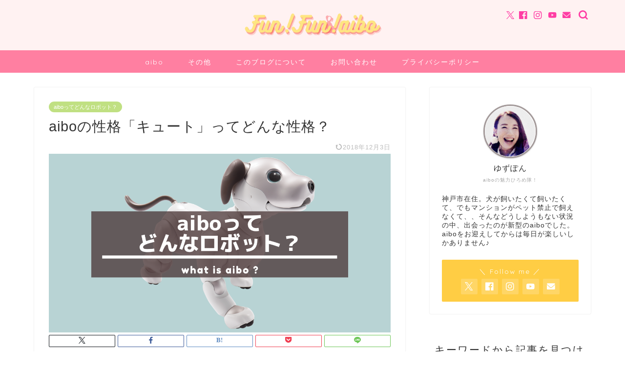

--- FILE ---
content_type: text/html; charset=UTF-8
request_url: https://yuzu-pon.com/aibo-cute-personality/
body_size: 26270
content:
<!DOCTYPE html>
<html lang="ja">
<head prefix="og: http://ogp.me/ns# fb: http://ogp.me/ns/fb# article: http://ogp.me/ns/article#">
<meta charset="utf-8">
<meta http-equiv="X-UA-Compatible" content="IE=edge">
<meta name="viewport" content="width=device-width, initial-scale=1">
<!-- ここからOGP -->
<meta property="og:type" content="blog">
<meta property="og:title" content="aiboの性格「キュート」ってどんな性格？｜Fun!Fun!aibo"> 
<meta property="og:url" content="https://yuzu-pon.com/aibo-cute-personality/"> 
<meta property="og:description" content="先日（2018年11月11日）、大阪で行われたaiboFanMeeting(アイボファンミーティング）でのaibo co"> 
<meta property="og:image" content="https://yuzu-pon.com/wp/wp-content/uploads/2018/09/Visit-today-1.png">
<meta property="og:site_name" content="Fun!Fun!aibo">
<meta property="fb:admins" content="">
<meta name="twitter:card" content="summary_large_image">
<meta name="twitter:site" content="@FunFun_aibo">
<!-- ここまでOGP --> 

<meta name="description" itemprop="description" content="先日（2018年11月11日）、大阪で行われたaiboFanMeeting(アイボファンミーティング）でのaibo co" >
<link rel="canonical" href="https://yuzu-pon.com/aibo-cute-personality/">
<title>aiboの性格「キュート」ってどんな性格？｜Fun!Fun!aibo</title>
<meta name='robots' content='max-image-preview:large' />
<link rel='dns-prefetch' href='//cdnjs.cloudflare.com' />
<link rel='dns-prefetch' href='//use.fontawesome.com' />
<link rel="alternate" type="application/rss+xml" title="Fun!Fun!aibo &raquo; フィード" href="https://yuzu-pon.com/feed/" />
<link rel="alternate" type="application/rss+xml" title="Fun!Fun!aibo &raquo; コメントフィード" href="https://yuzu-pon.com/comments/feed/" />
<link rel="alternate" type="application/rss+xml" title="Fun!Fun!aibo &raquo; aiboの性格「キュート」ってどんな性格？ のコメントのフィード" href="https://yuzu-pon.com/aibo-cute-personality/feed/" />
<script type="text/javascript">
/* <![CDATA[ */
window._wpemojiSettings = {"baseUrl":"https:\/\/s.w.org\/images\/core\/emoji\/15.0.3\/72x72\/","ext":".png","svgUrl":"https:\/\/s.w.org\/images\/core\/emoji\/15.0.3\/svg\/","svgExt":".svg","source":{"concatemoji":"https:\/\/yuzu-pon.com\/wp\/wp-includes\/js\/wp-emoji-release.min.js?ver=6.6.4"}};
/*! This file is auto-generated */
!function(i,n){var o,s,e;function c(e){try{var t={supportTests:e,timestamp:(new Date).valueOf()};sessionStorage.setItem(o,JSON.stringify(t))}catch(e){}}function p(e,t,n){e.clearRect(0,0,e.canvas.width,e.canvas.height),e.fillText(t,0,0);var t=new Uint32Array(e.getImageData(0,0,e.canvas.width,e.canvas.height).data),r=(e.clearRect(0,0,e.canvas.width,e.canvas.height),e.fillText(n,0,0),new Uint32Array(e.getImageData(0,0,e.canvas.width,e.canvas.height).data));return t.every(function(e,t){return e===r[t]})}function u(e,t,n){switch(t){case"flag":return n(e,"\ud83c\udff3\ufe0f\u200d\u26a7\ufe0f","\ud83c\udff3\ufe0f\u200b\u26a7\ufe0f")?!1:!n(e,"\ud83c\uddfa\ud83c\uddf3","\ud83c\uddfa\u200b\ud83c\uddf3")&&!n(e,"\ud83c\udff4\udb40\udc67\udb40\udc62\udb40\udc65\udb40\udc6e\udb40\udc67\udb40\udc7f","\ud83c\udff4\u200b\udb40\udc67\u200b\udb40\udc62\u200b\udb40\udc65\u200b\udb40\udc6e\u200b\udb40\udc67\u200b\udb40\udc7f");case"emoji":return!n(e,"\ud83d\udc26\u200d\u2b1b","\ud83d\udc26\u200b\u2b1b")}return!1}function f(e,t,n){var r="undefined"!=typeof WorkerGlobalScope&&self instanceof WorkerGlobalScope?new OffscreenCanvas(300,150):i.createElement("canvas"),a=r.getContext("2d",{willReadFrequently:!0}),o=(a.textBaseline="top",a.font="600 32px Arial",{});return e.forEach(function(e){o[e]=t(a,e,n)}),o}function t(e){var t=i.createElement("script");t.src=e,t.defer=!0,i.head.appendChild(t)}"undefined"!=typeof Promise&&(o="wpEmojiSettingsSupports",s=["flag","emoji"],n.supports={everything:!0,everythingExceptFlag:!0},e=new Promise(function(e){i.addEventListener("DOMContentLoaded",e,{once:!0})}),new Promise(function(t){var n=function(){try{var e=JSON.parse(sessionStorage.getItem(o));if("object"==typeof e&&"number"==typeof e.timestamp&&(new Date).valueOf()<e.timestamp+604800&&"object"==typeof e.supportTests)return e.supportTests}catch(e){}return null}();if(!n){if("undefined"!=typeof Worker&&"undefined"!=typeof OffscreenCanvas&&"undefined"!=typeof URL&&URL.createObjectURL&&"undefined"!=typeof Blob)try{var e="postMessage("+f.toString()+"("+[JSON.stringify(s),u.toString(),p.toString()].join(",")+"));",r=new Blob([e],{type:"text/javascript"}),a=new Worker(URL.createObjectURL(r),{name:"wpTestEmojiSupports"});return void(a.onmessage=function(e){c(n=e.data),a.terminate(),t(n)})}catch(e){}c(n=f(s,u,p))}t(n)}).then(function(e){for(var t in e)n.supports[t]=e[t],n.supports.everything=n.supports.everything&&n.supports[t],"flag"!==t&&(n.supports.everythingExceptFlag=n.supports.everythingExceptFlag&&n.supports[t]);n.supports.everythingExceptFlag=n.supports.everythingExceptFlag&&!n.supports.flag,n.DOMReady=!1,n.readyCallback=function(){n.DOMReady=!0}}).then(function(){return e}).then(function(){var e;n.supports.everything||(n.readyCallback(),(e=n.source||{}).concatemoji?t(e.concatemoji):e.wpemoji&&e.twemoji&&(t(e.twemoji),t(e.wpemoji)))}))}((window,document),window._wpemojiSettings);
/* ]]> */
</script>
<style id='wp-emoji-styles-inline-css' type='text/css'>

	img.wp-smiley, img.emoji {
		display: inline !important;
		border: none !important;
		box-shadow: none !important;
		height: 1em !important;
		width: 1em !important;
		margin: 0 0.07em !important;
		vertical-align: -0.1em !important;
		background: none !important;
		padding: 0 !important;
	}
</style>
<link rel='stylesheet' id='wp-block-library-css' href='https://yuzu-pon.com/wp/wp-includes/css/dist/block-library/style.min.css?ver=6.6.4' type='text/css' media='all' />
<style id='classic-theme-styles-inline-css' type='text/css'>
/*! This file is auto-generated */
.wp-block-button__link{color:#fff;background-color:#32373c;border-radius:9999px;box-shadow:none;text-decoration:none;padding:calc(.667em + 2px) calc(1.333em + 2px);font-size:1.125em}.wp-block-file__button{background:#32373c;color:#fff;text-decoration:none}
</style>
<style id='global-styles-inline-css' type='text/css'>
:root{--wp--preset--aspect-ratio--square: 1;--wp--preset--aspect-ratio--4-3: 4/3;--wp--preset--aspect-ratio--3-4: 3/4;--wp--preset--aspect-ratio--3-2: 3/2;--wp--preset--aspect-ratio--2-3: 2/3;--wp--preset--aspect-ratio--16-9: 16/9;--wp--preset--aspect-ratio--9-16: 9/16;--wp--preset--color--black: #000000;--wp--preset--color--cyan-bluish-gray: #abb8c3;--wp--preset--color--white: #ffffff;--wp--preset--color--pale-pink: #f78da7;--wp--preset--color--vivid-red: #cf2e2e;--wp--preset--color--luminous-vivid-orange: #ff6900;--wp--preset--color--luminous-vivid-amber: #fcb900;--wp--preset--color--light-green-cyan: #7bdcb5;--wp--preset--color--vivid-green-cyan: #00d084;--wp--preset--color--pale-cyan-blue: #8ed1fc;--wp--preset--color--vivid-cyan-blue: #0693e3;--wp--preset--color--vivid-purple: #9b51e0;--wp--preset--gradient--vivid-cyan-blue-to-vivid-purple: linear-gradient(135deg,rgba(6,147,227,1) 0%,rgb(155,81,224) 100%);--wp--preset--gradient--light-green-cyan-to-vivid-green-cyan: linear-gradient(135deg,rgb(122,220,180) 0%,rgb(0,208,130) 100%);--wp--preset--gradient--luminous-vivid-amber-to-luminous-vivid-orange: linear-gradient(135deg,rgba(252,185,0,1) 0%,rgba(255,105,0,1) 100%);--wp--preset--gradient--luminous-vivid-orange-to-vivid-red: linear-gradient(135deg,rgba(255,105,0,1) 0%,rgb(207,46,46) 100%);--wp--preset--gradient--very-light-gray-to-cyan-bluish-gray: linear-gradient(135deg,rgb(238,238,238) 0%,rgb(169,184,195) 100%);--wp--preset--gradient--cool-to-warm-spectrum: linear-gradient(135deg,rgb(74,234,220) 0%,rgb(151,120,209) 20%,rgb(207,42,186) 40%,rgb(238,44,130) 60%,rgb(251,105,98) 80%,rgb(254,248,76) 100%);--wp--preset--gradient--blush-light-purple: linear-gradient(135deg,rgb(255,206,236) 0%,rgb(152,150,240) 100%);--wp--preset--gradient--blush-bordeaux: linear-gradient(135deg,rgb(254,205,165) 0%,rgb(254,45,45) 50%,rgb(107,0,62) 100%);--wp--preset--gradient--luminous-dusk: linear-gradient(135deg,rgb(255,203,112) 0%,rgb(199,81,192) 50%,rgb(65,88,208) 100%);--wp--preset--gradient--pale-ocean: linear-gradient(135deg,rgb(255,245,203) 0%,rgb(182,227,212) 50%,rgb(51,167,181) 100%);--wp--preset--gradient--electric-grass: linear-gradient(135deg,rgb(202,248,128) 0%,rgb(113,206,126) 100%);--wp--preset--gradient--midnight: linear-gradient(135deg,rgb(2,3,129) 0%,rgb(40,116,252) 100%);--wp--preset--font-size--small: 13px;--wp--preset--font-size--medium: 20px;--wp--preset--font-size--large: 36px;--wp--preset--font-size--x-large: 42px;--wp--preset--spacing--20: 0.44rem;--wp--preset--spacing--30: 0.67rem;--wp--preset--spacing--40: 1rem;--wp--preset--spacing--50: 1.5rem;--wp--preset--spacing--60: 2.25rem;--wp--preset--spacing--70: 3.38rem;--wp--preset--spacing--80: 5.06rem;--wp--preset--shadow--natural: 6px 6px 9px rgba(0, 0, 0, 0.2);--wp--preset--shadow--deep: 12px 12px 50px rgba(0, 0, 0, 0.4);--wp--preset--shadow--sharp: 6px 6px 0px rgba(0, 0, 0, 0.2);--wp--preset--shadow--outlined: 6px 6px 0px -3px rgba(255, 255, 255, 1), 6px 6px rgba(0, 0, 0, 1);--wp--preset--shadow--crisp: 6px 6px 0px rgba(0, 0, 0, 1);}:where(.is-layout-flex){gap: 0.5em;}:where(.is-layout-grid){gap: 0.5em;}body .is-layout-flex{display: flex;}.is-layout-flex{flex-wrap: wrap;align-items: center;}.is-layout-flex > :is(*, div){margin: 0;}body .is-layout-grid{display: grid;}.is-layout-grid > :is(*, div){margin: 0;}:where(.wp-block-columns.is-layout-flex){gap: 2em;}:where(.wp-block-columns.is-layout-grid){gap: 2em;}:where(.wp-block-post-template.is-layout-flex){gap: 1.25em;}:where(.wp-block-post-template.is-layout-grid){gap: 1.25em;}.has-black-color{color: var(--wp--preset--color--black) !important;}.has-cyan-bluish-gray-color{color: var(--wp--preset--color--cyan-bluish-gray) !important;}.has-white-color{color: var(--wp--preset--color--white) !important;}.has-pale-pink-color{color: var(--wp--preset--color--pale-pink) !important;}.has-vivid-red-color{color: var(--wp--preset--color--vivid-red) !important;}.has-luminous-vivid-orange-color{color: var(--wp--preset--color--luminous-vivid-orange) !important;}.has-luminous-vivid-amber-color{color: var(--wp--preset--color--luminous-vivid-amber) !important;}.has-light-green-cyan-color{color: var(--wp--preset--color--light-green-cyan) !important;}.has-vivid-green-cyan-color{color: var(--wp--preset--color--vivid-green-cyan) !important;}.has-pale-cyan-blue-color{color: var(--wp--preset--color--pale-cyan-blue) !important;}.has-vivid-cyan-blue-color{color: var(--wp--preset--color--vivid-cyan-blue) !important;}.has-vivid-purple-color{color: var(--wp--preset--color--vivid-purple) !important;}.has-black-background-color{background-color: var(--wp--preset--color--black) !important;}.has-cyan-bluish-gray-background-color{background-color: var(--wp--preset--color--cyan-bluish-gray) !important;}.has-white-background-color{background-color: var(--wp--preset--color--white) !important;}.has-pale-pink-background-color{background-color: var(--wp--preset--color--pale-pink) !important;}.has-vivid-red-background-color{background-color: var(--wp--preset--color--vivid-red) !important;}.has-luminous-vivid-orange-background-color{background-color: var(--wp--preset--color--luminous-vivid-orange) !important;}.has-luminous-vivid-amber-background-color{background-color: var(--wp--preset--color--luminous-vivid-amber) !important;}.has-light-green-cyan-background-color{background-color: var(--wp--preset--color--light-green-cyan) !important;}.has-vivid-green-cyan-background-color{background-color: var(--wp--preset--color--vivid-green-cyan) !important;}.has-pale-cyan-blue-background-color{background-color: var(--wp--preset--color--pale-cyan-blue) !important;}.has-vivid-cyan-blue-background-color{background-color: var(--wp--preset--color--vivid-cyan-blue) !important;}.has-vivid-purple-background-color{background-color: var(--wp--preset--color--vivid-purple) !important;}.has-black-border-color{border-color: var(--wp--preset--color--black) !important;}.has-cyan-bluish-gray-border-color{border-color: var(--wp--preset--color--cyan-bluish-gray) !important;}.has-white-border-color{border-color: var(--wp--preset--color--white) !important;}.has-pale-pink-border-color{border-color: var(--wp--preset--color--pale-pink) !important;}.has-vivid-red-border-color{border-color: var(--wp--preset--color--vivid-red) !important;}.has-luminous-vivid-orange-border-color{border-color: var(--wp--preset--color--luminous-vivid-orange) !important;}.has-luminous-vivid-amber-border-color{border-color: var(--wp--preset--color--luminous-vivid-amber) !important;}.has-light-green-cyan-border-color{border-color: var(--wp--preset--color--light-green-cyan) !important;}.has-vivid-green-cyan-border-color{border-color: var(--wp--preset--color--vivid-green-cyan) !important;}.has-pale-cyan-blue-border-color{border-color: var(--wp--preset--color--pale-cyan-blue) !important;}.has-vivid-cyan-blue-border-color{border-color: var(--wp--preset--color--vivid-cyan-blue) !important;}.has-vivid-purple-border-color{border-color: var(--wp--preset--color--vivid-purple) !important;}.has-vivid-cyan-blue-to-vivid-purple-gradient-background{background: var(--wp--preset--gradient--vivid-cyan-blue-to-vivid-purple) !important;}.has-light-green-cyan-to-vivid-green-cyan-gradient-background{background: var(--wp--preset--gradient--light-green-cyan-to-vivid-green-cyan) !important;}.has-luminous-vivid-amber-to-luminous-vivid-orange-gradient-background{background: var(--wp--preset--gradient--luminous-vivid-amber-to-luminous-vivid-orange) !important;}.has-luminous-vivid-orange-to-vivid-red-gradient-background{background: var(--wp--preset--gradient--luminous-vivid-orange-to-vivid-red) !important;}.has-very-light-gray-to-cyan-bluish-gray-gradient-background{background: var(--wp--preset--gradient--very-light-gray-to-cyan-bluish-gray) !important;}.has-cool-to-warm-spectrum-gradient-background{background: var(--wp--preset--gradient--cool-to-warm-spectrum) !important;}.has-blush-light-purple-gradient-background{background: var(--wp--preset--gradient--blush-light-purple) !important;}.has-blush-bordeaux-gradient-background{background: var(--wp--preset--gradient--blush-bordeaux) !important;}.has-luminous-dusk-gradient-background{background: var(--wp--preset--gradient--luminous-dusk) !important;}.has-pale-ocean-gradient-background{background: var(--wp--preset--gradient--pale-ocean) !important;}.has-electric-grass-gradient-background{background: var(--wp--preset--gradient--electric-grass) !important;}.has-midnight-gradient-background{background: var(--wp--preset--gradient--midnight) !important;}.has-small-font-size{font-size: var(--wp--preset--font-size--small) !important;}.has-medium-font-size{font-size: var(--wp--preset--font-size--medium) !important;}.has-large-font-size{font-size: var(--wp--preset--font-size--large) !important;}.has-x-large-font-size{font-size: var(--wp--preset--font-size--x-large) !important;}
:where(.wp-block-post-template.is-layout-flex){gap: 1.25em;}:where(.wp-block-post-template.is-layout-grid){gap: 1.25em;}
:where(.wp-block-columns.is-layout-flex){gap: 2em;}:where(.wp-block-columns.is-layout-grid){gap: 2em;}
:root :where(.wp-block-pullquote){font-size: 1.5em;line-height: 1.6;}
</style>
<link rel='stylesheet' id='contact-form-7-css' href='https://yuzu-pon.com/wp/wp-content/plugins/contact-form-7/includes/css/styles.css?ver=5.9.8' type='text/css' media='all' />
<link rel='stylesheet' id='ppress-frontend-css' href='https://yuzu-pon.com/wp/wp-content/plugins/wp-user-avatar/assets/css/frontend.min.css?ver=4.15.14' type='text/css' media='all' />
<link rel='stylesheet' id='ppress-flatpickr-css' href='https://yuzu-pon.com/wp/wp-content/plugins/wp-user-avatar/assets/flatpickr/flatpickr.min.css?ver=4.15.14' type='text/css' media='all' />
<link rel='stylesheet' id='ppress-select2-css' href='https://yuzu-pon.com/wp/wp-content/plugins/wp-user-avatar/assets/select2/select2.min.css?ver=6.6.4' type='text/css' media='all' />
<link rel='stylesheet' id='theme-style-css' href='https://yuzu-pon.com/wp/wp-content/themes/jin/style.css?ver=6.6.4' type='text/css' media='all' />
<link rel='stylesheet' id='fontawesome-style-css' href='https://use.fontawesome.com/releases/v5.6.3/css/all.css?ver=6.6.4' type='text/css' media='all' />
<link rel='stylesheet' id='swiper-style-css' href='https://cdnjs.cloudflare.com/ajax/libs/Swiper/4.0.7/css/swiper.min.css?ver=6.6.4' type='text/css' media='all' />
<link rel='stylesheet' id='tablepress-default-css' href='https://yuzu-pon.com/wp/wp-content/plugins/tablepress/css/build/default.css?ver=2.4.2' type='text/css' media='all' />
<script type="text/javascript" src="https://yuzu-pon.com/wp/wp-includes/js/jquery/jquery.min.js?ver=3.7.1" id="jquery-core-js"></script>
<script type="text/javascript" src="https://yuzu-pon.com/wp/wp-includes/js/jquery/jquery-migrate.min.js?ver=3.4.1" id="jquery-migrate-js"></script>
<script type="text/javascript" src="https://yuzu-pon.com/wp/wp-content/plugins/wp-user-avatar/assets/flatpickr/flatpickr.min.js?ver=4.15.14" id="ppress-flatpickr-js"></script>
<script type="text/javascript" src="https://yuzu-pon.com/wp/wp-content/plugins/wp-user-avatar/assets/select2/select2.min.js?ver=4.15.14" id="ppress-select2-js"></script>
<link rel="https://api.w.org/" href="https://yuzu-pon.com/wp-json/" /><link rel="alternate" title="JSON" type="application/json" href="https://yuzu-pon.com/wp-json/wp/v2/posts/1966" /><link rel='shortlink' href='https://yuzu-pon.com/?p=1966' />
<link rel="alternate" title="oEmbed (JSON)" type="application/json+oembed" href="https://yuzu-pon.com/wp-json/oembed/1.0/embed?url=https%3A%2F%2Fyuzu-pon.com%2Faibo-cute-personality%2F" />
<link rel="alternate" title="oEmbed (XML)" type="text/xml+oembed" href="https://yuzu-pon.com/wp-json/oembed/1.0/embed?url=https%3A%2F%2Fyuzu-pon.com%2Faibo-cute-personality%2F&#038;format=xml" />
	<style type="text/css">
		#wrapper {
			background-color: #ffffff;
			background-image: url();
					}

		.related-entry-headline-text span:before,
		#comment-title span:before,
		#reply-title span:before {
			background-color: #ff7fa1;
			border-color: #ff7fa1 !important;
		}

		#breadcrumb:after,
		#page-top a {
			background-color: #f77ba0;
		}

		footer {
			background-color: #f77ba0;
		}

		.footer-inner a,
		#copyright,
		#copyright-center {
			border-color: #ffffff !important;
			color: #ffffff !important;
		}

		#footer-widget-area {
			border-color: #ffffff !important;
		}

		.page-top-footer a {
			color: #f77ba0 !important;
		}

		#breadcrumb ul li,
		#breadcrumb ul li a {
			color: #f77ba0 !important;
		}

		body,
		a,
		a:link,
		a:visited,
		.my-profile,
		.widgettitle,
		.tabBtn-mag label {
			color: #333333;
		}

		a:hover {
			color: #ffbb00;
		}

		.widget_nav_menu ul>li>a:before,
		.widget_categories ul>li>a:before,
		.widget_pages ul>li>a:before,
		.widget_recent_entries ul>li>a:before,
		.widget_archive ul>li>a:before,
		.widget_archive form:after,
		.widget_categories form:after,
		.widget_nav_menu ul>li>ul.sub-menu>li>a:before,
		.widget_categories ul>li>.children>li>a:before,
		.widget_pages ul>li>.children>li>a:before,
		.widget_nav_menu ul>li>ul.sub-menu>li>ul.sub-menu li>a:before,
		.widget_categories ul>li>.children>li>.children li>a:before,
		.widget_pages ul>li>.children>li>.children li>a:before {
			color: #ff7fa1;
		}

		.widget_nav_menu ul .sub-menu .sub-menu li a:before {
			background-color: #333333 !important;
		}
		.d--labeling-act-border{
			border-color: rgba(51,51,51,0.18);
		}
		.c--labeling-act.d--labeling-act-solid{
			background-color: rgba(51,51,51,0.06);
		}
		.a--labeling-act{
			color: rgba(51,51,51,0.6);
		}
		.a--labeling-small-act span{
			background-color: rgba(51,51,51,0.21);
		}
		.c--labeling-act.d--labeling-act-strong{
			background-color: rgba(51,51,51,0.045);
		}
		.d--labeling-act-strong .a--labeling-act{
			color: rgba(51,51,51,0.75);
		}


		footer .footer-widget,
		footer .footer-widget a,
		footer .footer-widget ul li,
		.footer-widget.widget_nav_menu ul>li>a:before,
		.footer-widget.widget_categories ul>li>a:before,
		.footer-widget.widget_recent_entries ul>li>a:before,
		.footer-widget.widget_pages ul>li>a:before,
		.footer-widget.widget_archive ul>li>a:before,
		footer .widget_tag_cloud .tagcloud a:before {
			color: #ffffff !important;
			border-color: #ffffff !important;
		}

		footer .footer-widget .widgettitle {
			color: #ffffff !important;
			border-color: #ffcd44 !important;
		}

		footer .widget_nav_menu ul .children .children li a:before,
		footer .widget_categories ul .children .children li a:before,
		footer .widget_nav_menu ul .sub-menu .sub-menu li a:before {
			background-color: #ffffff !important;
		}

		#drawernav a:hover,
		.post-list-title,
		#prev-next p,
		#toc_container .toc_list li a {
			color: #333333 !important;
		}

		#header-box {
			background-color: #fff2f2;
		}

		@media (min-width: 768px) {

			#header-box .header-box10-bg:before,
			#header-box .header-box11-bg:before {
				border-radius: 2px;
			}
		}

		@media (min-width: 768px) {
			.top-image-meta {
				margin-top: calc(0px - 30px);
			}
		}

		@media (min-width: 1200px) {
			.top-image-meta {
				margin-top: calc(0px);
			}
		}

		.pickup-contents:before {
			background-color: #fff2f2 !important;
		}

		.main-image-text {
			color: #555555;
		}

		.main-image-text-sub {
			color: #555555;
		}

		@media (min-width: 481px) {
			#site-info {
				padding-top: 20px !important;
				padding-bottom: 20px !important;
			}
		}

		#site-info span a {
			color: #ff7fa1 !important;
		}

		#headmenu .headsns .line a svg {
			fill: #ff3da4 !important;
		}

		#headmenu .headsns a,
		#headmenu {
			color: #ff3da4 !important;
			border-color: #ff3da4 !important;
		}

		.profile-follow .line-sns a svg {
			fill: #ff7fa1 !important;
		}

		.profile-follow .line-sns a:hover svg {
			fill: #ffcd44 !important;
		}

		.profile-follow a {
			color: #ff7fa1 !important;
			border-color: #ff7fa1 !important;
		}

		.profile-follow a:hover,
		#headmenu .headsns a:hover {
			color: #ffcd44 !important;
			border-color: #ffcd44 !important;
		}

		.search-box:hover {
			color: #ffcd44 !important;
			border-color: #ffcd44 !important;
		}

		#header #headmenu .headsns .line a:hover svg {
			fill: #ffcd44 !important;
		}

		.cps-icon-bar,
		#navtoggle:checked+.sp-menu-open .cps-icon-bar {
			background-color: #ff7fa1;
		}

		#nav-container {
			background-color: #ff7fa1;
		}

		.menu-box .menu-item svg {
			fill: #ffffff;
		}

		#drawernav ul.menu-box>li>a,
		#drawernav2 ul.menu-box>li>a,
		#drawernav3 ul.menu-box>li>a,
		#drawernav4 ul.menu-box>li>a,
		#drawernav5 ul.menu-box>li>a,
		#drawernav ul.menu-box>li.menu-item-has-children:after,
		#drawernav2 ul.menu-box>li.menu-item-has-children:after,
		#drawernav3 ul.menu-box>li.menu-item-has-children:after,
		#drawernav4 ul.menu-box>li.menu-item-has-children:after,
		#drawernav5 ul.menu-box>li.menu-item-has-children:after {
			color: #ffffff !important;
		}

		#drawernav ul.menu-box li a,
		#drawernav2 ul.menu-box li a,
		#drawernav3 ul.menu-box li a,
		#drawernav4 ul.menu-box li a,
		#drawernav5 ul.menu-box li a {
			font-size: 14px !important;
		}

		#drawernav3 ul.menu-box>li {
			color: #333333 !important;
		}

		#drawernav4 .menu-box>.menu-item>a:after,
		#drawernav3 .menu-box>.menu-item>a:after,
		#drawernav .menu-box>.menu-item>a:after {
			background-color: #ffffff !important;
		}

		#drawernav2 .menu-box>.menu-item:hover,
		#drawernav5 .menu-box>.menu-item:hover {
			border-top-color: #ff7fa1 !important;
		}

		.cps-info-bar a {
			background-color: #ffcd44 !important;
		}

		@media (min-width: 768px) {
			.post-list-mag .post-list-item:not(:nth-child(2n)) {
				margin-right: 2.6%;
			}
		}

		@media (min-width: 768px) {

			#tab-1:checked~.tabBtn-mag li [for="tab-1"]:after,
			#tab-2:checked~.tabBtn-mag li [for="tab-2"]:after,
			#tab-3:checked~.tabBtn-mag li [for="tab-3"]:after,
			#tab-4:checked~.tabBtn-mag li [for="tab-4"]:after {
				border-top-color: #ff7fa1 !important;
			}

			.tabBtn-mag label {
				border-bottom-color: #ff7fa1 !important;
			}
		}

		#tab-1:checked~.tabBtn-mag li [for="tab-1"],
		#tab-2:checked~.tabBtn-mag li [for="tab-2"],
		#tab-3:checked~.tabBtn-mag li [for="tab-3"],
		#tab-4:checked~.tabBtn-mag li [for="tab-4"],
		#prev-next a.next:after,
		#prev-next a.prev:after,
		.more-cat-button a:hover span:before {
			background-color: #ff7fa1 !important;
		}


		.swiper-slide .post-list-cat,
		.post-list-mag .post-list-cat,
		.post-list-mag3col .post-list-cat,
		.post-list-mag-sp1col .post-list-cat,
		.swiper-pagination-bullet-active,
		.pickup-cat,
		.post-list .post-list-cat,
		#breadcrumb .bcHome a:hover span:before,
		.popular-item:nth-child(1) .pop-num,
		.popular-item:nth-child(2) .pop-num,
		.popular-item:nth-child(3) .pop-num {
			background-color: #ffcd44 !important;
		}

		.sidebar-btn a,
		.profile-sns-menu {
			background-color: #ffcd44 !important;
		}

		.sp-sns-menu a,
		.pickup-contents-box a:hover .pickup-title {
			border-color: #ff7fa1 !important;
			color: #ff7fa1 !important;
		}

		.pro-line svg {
			fill: #ff7fa1 !important;
		}

		.cps-post-cat a,
		.meta-cat,
		.popular-cat {
			background-color: #ffcd44 !important;
			border-color: #ffcd44 !important;
		}

		.tagicon,
		.tag-box a,
		#toc_container .toc_list>li,
		#toc_container .toc_title {
			color: #ff7fa1 !important;
		}

		.widget_tag_cloud a::before {
			color: #333333 !important;
		}

		.tag-box a,
		#toc_container:before {
			border-color: #ff7fa1 !important;
		}

		.cps-post-cat a:hover {
			color: #ffbb00 !important;
		}

		.pagination li:not([class*="current"]) a:hover,
		.widget_tag_cloud a:hover {
			background-color: #ff7fa1 !important;
		}

		.pagination li:not([class*="current"]) a:hover {
			opacity: 0.5 !important;
		}

		.pagination li.current a {
			background-color: #ff7fa1 !important;
			border-color: #ff7fa1 !important;
		}

		.nextpage a:hover span {
			color: #ff7fa1 !important;
			border-color: #ff7fa1 !important;
		}

		.cta-content:before {
			background-color: #ffffff !important;
		}

		.cta-text,
		.info-title {
			color: #3f3f3f !important;
		}

		#footer-widget-area.footer_style1 .widgettitle {
			border-color: #ffcd44 !important;
		}

		.sidebar_style1 .widgettitle,
		.sidebar_style5 .widgettitle {
			border-color: #ff7fa1 !important;
		}

		.sidebar_style2 .widgettitle,
		.sidebar_style4 .widgettitle,
		.sidebar_style6 .widgettitle,
		#home-bottom-widget .widgettitle,
		#home-top-widget .widgettitle,
		#post-bottom-widget .widgettitle,
		#post-top-widget .widgettitle {
			background-color: #ff7fa1 !important;
		}

		#home-bottom-widget .widget_search .search-box input[type="submit"],
		#home-top-widget .widget_search .search-box input[type="submit"],
		#post-bottom-widget .widget_search .search-box input[type="submit"],
		#post-top-widget .widget_search .search-box input[type="submit"] {
			background-color: #ffcd44 !important;
		}

		.tn-logo-size {
			font-size: 33% !important;
		}

		@media (min-width: 481px) {
			.tn-logo-size img {
				width: calc(33%*0.5) !important;
			}
		}

		@media (min-width: 768px) {
			.tn-logo-size img {
				width: calc(33%*2.2) !important;
			}
		}

		@media (min-width: 1200px) {
			.tn-logo-size img {
				width: 33% !important;
			}
		}

		.sp-logo-size {
			font-size: 60% !important;
		}

		.sp-logo-size img {
			width: 60% !important;
		}

		.cps-post-main ul>li:before,
		.cps-post-main ol>li:before {
			background-color: #ffcd44 !important;
		}

		.profile-card .profile-title {
			background-color: #ff7fa1 !important;
		}

		.profile-card {
			border-color: #ff7fa1 !important;
		}

		.cps-post-main a {
			color: #ff9e9e;
		}

		.cps-post-main .marker {
			background: -webkit-linear-gradient(transparent 60%, #c9efef 0%);
			background: linear-gradient(transparent 60%, #c9efef 0%);
		}

		.cps-post-main .marker2 {
			background: -webkit-linear-gradient(transparent 0%, #fffcb2 0%);
			background: linear-gradient(transparent 0%, #fffcb2 0%);
		}

		.cps-post-main .jic-sc {
			color: #e9546b;
		}


		.simple-box1 {
			border-color: #68d6cb !important;
		}

		.simple-box2 {
			border-color: #f2bf7d !important;
		}

		.simple-box3 {
			border-color: #68d6cb !important;
		}

		.simple-box4 {
			border-color: #7badd8 !important;
		}

		.simple-box4:before {
			background-color: #7badd8;
		}

		.simple-box5 {
			border-color: #e896c7 !important;
		}

		.simple-box5:before {
			background-color: #e896c7;
		}

		.simple-box6 {
			background-color: #fffdef !important;
		}

		.simple-box7 {
			border-color: #def1f9 !important;
		}

		.simple-box7:before {
			background-color: #def1f9 !important;
		}

		.simple-box8 {
			border-color: #96ddc1 !important;
		}

		.simple-box8:before {
			background-color: #96ddc1 !important;
		}

		.simple-box9:before {
			background-color: #e1c0e8 !important;
		}

		.simple-box9:after {
			border-color: #e1c0e8 #e1c0e8 #fff #fff !important;
		}

		.kaisetsu-box1:before,
		.kaisetsu-box1-title {
			background-color: #ffb49e !important;
		}

		.kaisetsu-box2 {
			border-color: #68d6cb !important;
		}

		.kaisetsu-box2-title {
			background-color: #68d6cb !important;
		}

		.kaisetsu-box4 {
			border-color: #ea91a9 !important;
		}

		.kaisetsu-box4-title {
			background-color: #ea91a9 !important;
		}

		.kaisetsu-box5:before {
			background-color: #57b3ba !important;
		}

		.kaisetsu-box5-title {
			background-color: #57b3ba !important;
		}

		.concept-box1 {
			border-color: #85db8f !important;
		}

		.concept-box1:after {
			background-color: #85db8f !important;
		}

		.concept-box1:before {
			content: "ポイント" !important;
			color: #85db8f !important;
		}

		.concept-box2 {
			border-color: #f7cf6a !important;
		}

		.concept-box2:after {
			background-color: #f7cf6a !important;
		}

		.concept-box2:before {
			content: "注意点" !important;
			color: #f7cf6a !important;
		}

		.concept-box3 {
			border-color: #86cee8 !important;
		}

		.concept-box3:after {
			background-color: #86cee8 !important;
		}

		.concept-box3:before {
			content: "良い例" !important;
			color: #86cee8 !important;
		}

		.concept-box4 {
			border-color: #ed8989 !important;
		}

		.concept-box4:after {
			background-color: #ed8989 !important;
		}

		.concept-box4:before {
			content: "悪い例" !important;
			color: #ed8989 !important;
		}

		.concept-box5 {
			border-color: #9e9e9e !important;
		}

		.concept-box5:after {
			background-color: #9e9e9e !important;
		}

		.concept-box5:before {
			content: "参考" !important;
			color: #9e9e9e !important;
		}

		.concept-box6 {
			border-color: #8eaced !important;
		}

		.concept-box6:after {
			background-color: #8eaced !important;
		}

		.concept-box6:before {
			content: "メモ" !important;
			color: #8eaced !important;
		}

		.innerlink-box1,
		.blog-card {
			border-color: #68d6cb !important;
		}

		.innerlink-box1-title {
			background-color: #68d6cb !important;
			border-color: #68d6cb !important;
		}

		.innerlink-box1:before,
		.blog-card-hl-box {
			background-color: #68d6cb !important;
		}

		.jin-ac-box01-title::after {
			color: #ff7fa1;
		}

		.color-button01 a,
		.color-button01 a:hover,
		.color-button01:before {
			background-color: #ff7fa1 !important;
		}

		.top-image-btn-color a,
		.top-image-btn-color a:hover,
		.top-image-btn-color:before {
			background-color: #ffcd44 !important;
		}

		.color-button02 a,
		.color-button02 a:hover,
		.color-button02:before {
			background-color: #68d6cb !important;
		}

		.color-button01-big a,
		.color-button01-big a:hover,
		.color-button01-big:before {
			background-color: #68d6cb !important;
		}

		.color-button01-big a,
		.color-button01-big:before {
			border-radius: 5px !important;
		}

		.color-button01-big a {
			padding-top: 20px !important;
			padding-bottom: 20px !important;
		}

		.color-button02-big a,
		.color-button02-big a:hover,
		.color-button02-big:before {
			background-color: #ffca89 !important;
		}

		.color-button02-big a,
		.color-button02-big:before {
			border-radius: 40px !important;
		}

		.color-button02-big a {
			padding-top: 20px !important;
			padding-bottom: 20px !important;
		}

		.color-button01-big {
			width: 75% !important;
		}

		.color-button02-big {
			width: 75% !important;
		}

		.top-image-btn-color:before,
		.color-button01:before,
		.color-button02:before,
		.color-button01-big:before,
		.color-button02-big:before {
			bottom: -1px;
			left: -1px;
			width: 100%;
			height: 100%;
			border-radius: 6px;
			box-shadow: 0px 1px 5px 0px rgba(0, 0, 0, 0.25);
			-webkit-transition: all .4s;
			transition: all .4s;
		}

		.top-image-btn-color a:hover,
		.color-button01 a:hover,
		.color-button02 a:hover,
		.color-button01-big a:hover,
		.color-button02-big a:hover {
			-webkit-transform: translateY(2px);
			transform: translateY(2px);
			-webkit-filter: brightness(0.95);
			filter: brightness(0.95);
		}

		.top-image-btn-color:hover:before,
		.color-button01:hover:before,
		.color-button02:hover:before,
		.color-button01-big:hover:before,
		.color-button02-big:hover:before {
			-webkit-transform: translateY(2px);
			transform: translateY(2px);
			box-shadow: none !important;
		}

		.h2-style01 h2,
		.h2-style02 h2:before,
		.h2-style03 h2,
		.h2-style04 h2:before,
		.h2-style05 h2,
		.h2-style07 h2:before,
		.h2-style07 h2:after,
		.h3-style03 h3:before,
		.h3-style02 h3:before,
		.h3-style05 h3:before,
		.h3-style07 h3:before,
		.h2-style08 h2:after,
		.h2-style10 h2:before,
		.h2-style10 h2:after,
		.h3-style02 h3:after,
		.h4-style02 h4:before {
			background-color: #ff7fa1 !important;
		}

		.h3-style01 h3,
		.h3-style04 h3,
		.h3-style05 h3,
		.h3-style06 h3,
		.h4-style01 h4,
		.h2-style02 h2,
		.h2-style08 h2,
		.h2-style08 h2:before,
		.h2-style09 h2,
		.h4-style03 h4 {
			border-color: #ff7fa1 !important;
		}

		.h2-style05 h2:before {
			border-top-color: #ff7fa1 !important;
		}

		.h2-style06 h2:before,
		.sidebar_style3 .widgettitle:after {
			background-image: linear-gradient(-45deg,
					transparent 25%,
					#ff7fa1 25%,
					#ff7fa1 50%,
					transparent 50%,
					transparent 75%,
					#ff7fa1 75%,
					#ff7fa1);
		}

		.jin-h2-icons.h2-style02 h2 .jic:before,
		.jin-h2-icons.h2-style04 h2 .jic:before,
		.jin-h2-icons.h2-style06 h2 .jic:before,
		.jin-h2-icons.h2-style07 h2 .jic:before,
		.jin-h2-icons.h2-style08 h2 .jic:before,
		.jin-h2-icons.h2-style09 h2 .jic:before,
		.jin-h2-icons.h2-style10 h2 .jic:before,
		.jin-h3-icons.h3-style01 h3 .jic:before,
		.jin-h3-icons.h3-style02 h3 .jic:before,
		.jin-h3-icons.h3-style03 h3 .jic:before,
		.jin-h3-icons.h3-style04 h3 .jic:before,
		.jin-h3-icons.h3-style05 h3 .jic:before,
		.jin-h3-icons.h3-style06 h3 .jic:before,
		.jin-h3-icons.h3-style07 h3 .jic:before,
		.jin-h4-icons.h4-style01 h4 .jic:before,
		.jin-h4-icons.h4-style02 h4 .jic:before,
		.jin-h4-icons.h4-style03 h4 .jic:before,
		.jin-h4-icons.h4-style04 h4 .jic:before {
			color: #ff7fa1;
		}

		@media all and (-ms-high-contrast:none) {

			*::-ms-backdrop,
			.color-button01:before,
			.color-button02:before,
			.color-button01-big:before,
			.color-button02-big:before {
				background-color: #595857 !important;
			}
		}

		.jin-lp-h2 h2,
		.jin-lp-h2 h2 {
			background-color: transparent !important;
			border-color: transparent !important;
			color: #333333 !important;
		}

		.jincolumn-h3style2 {
			border-color: #ff7fa1 !important;
		}

		.jinlph2-style1 h2:first-letter {
			color: #ff7fa1 !important;
		}

		.jinlph2-style2 h2,
		.jinlph2-style3 h2 {
			border-color: #ff7fa1 !important;
		}

		.jin-photo-title .jin-fusen1-down,
		.jin-photo-title .jin-fusen1-even,
		.jin-photo-title .jin-fusen1-up {
			border-left-color: #ff7fa1;
		}

		.jin-photo-title .jin-fusen2,
		.jin-photo-title .jin-fusen3 {
			background-color: #ff7fa1;
		}

		.jin-photo-title .jin-fusen2:before,
		.jin-photo-title .jin-fusen3:before {
			border-top-color: #ff7fa1;
		}

		.has-huge-font-size {
			font-size: 42px !important;
		}

		.has-large-font-size {
			font-size: 36px !important;
		}

		.has-medium-font-size {
			font-size: 20px !important;
		}

		.has-normal-font-size {
			font-size: 16px !important;
		}

		.has-small-font-size {
			font-size: 13px !important;
		}
	</style>
<style type="text/css">.recentcomments a{display:inline !important;padding:0 !important;margin:0 !important;}</style><link rel="icon" href="https://yuzu-pon.com/wp/wp-content/uploads/2019/03/cropped-photo1-1-32x32.png" sizes="32x32" />
<link rel="icon" href="https://yuzu-pon.com/wp/wp-content/uploads/2019/03/cropped-photo1-1-192x192.png" sizes="192x192" />
<link rel="apple-touch-icon" href="https://yuzu-pon.com/wp/wp-content/uploads/2019/03/cropped-photo1-1-180x180.png" />
<meta name="msapplication-TileImage" content="https://yuzu-pon.com/wp/wp-content/uploads/2019/03/cropped-photo1-1-270x270.png" />
		<style type="text/css" id="wp-custom-css">
			.proflink a{
	display:block;
	text-align:center;
	padding:7px 10px;
	background:#ff7fa1;/*カラーは変更*/
	width:50%;
	margin:0 auto;
	margin-top:20px;
	border-radius:20px;
	border:3px double #fff;
	font-size:0.65rem;
	color:#fff;
}
.proflink a:hover{
		opacity:0.75;
}

/* プロフィールのカスタマイズ */
/* 画像丸枠の装飾 */
.my-profile-thumb{
border: solid 3px #a39999;
}

/*リンクカード調整*/
.linkcard * {
	text-decoration:none !important;
}
.linkcard:before {
	content: "あわせて読みたい";
	position: relative;
	top:  12px;
	left:  23px;
	background-color: #ff6868;
	padding: 8px 14px;
	font-size: 12px;;
	font-weight: 500;
	border-radius:  3px;
	color:  #fff;
	z-index: 1;
}
.linkcard *:hover {
	opacity:0.9;
	-webkit-transition: 0.4s ease-in-out;
	-moz-transition: 0.4s ease-in-out;
	-o-transition: 0.4s ease-in-out;
	transition: 0.4s ease-in-out;
}
.linkcard {
	margin: 22px auto;
	display:block;
	width: 96%;
}
.lkc-title {
 	font-size: 1.1rem;
 	line-height: 1.5rem;
 	font-weight: 500;
	margin-bottom: 15px;
	display:  block;
}
.lkc-excerpt {
	font-size: 0.75rem;
 display: -webkit-box;
  -webkit-box-orient: vertical;
  -webkit-line-clamp: 2; 
}
.lkc-url{
	display: none;
}
.lkc-info{
	margin-bottom:10px;
}
.lkc-external-wrap {
	max-width: 100%;
	background:  #fff;
	border: solid 1px #ff6868;
	border-radius:  4px;
	padding: 22px 15px 7px 10px;
}
.lkc-external-wrap p {
	padding-bottom: 5px !important;
}
.lkc-internal-wrap {
	max-width: 100%;
	background:  #fff;
	border: solid 1px #ff6868;
	border-radius:  4px;
	padding: 22px 15px 7px 10px;
}
.lkc-internal-wrap p {
	padding-bottom: 5px !important;
}
.lkc-thumbnail {
    margin: 0 20px 4px 4px;
}
@media screen and (max-width:750px){
.linkcard {
	margin: 22px auto;
	display:block;
	width: 100%;
}
	.linkcard:before {
    left: 12px;
			padding: 5px 14px;
    border-radius: 2px;
}
	.lkc-content {
	height: 100%;
}
.lkc-excerpt{
	display:none;
}
.lkc-title{
	font-size: 0.85rem; 
 	line-height: 1.2rem;
 	font-weight: 700;
 	display: inline;
}
.lkc-internal-wrap {
    padding: 15px 0 0 0;
}
.lkc-external-wrap {
    padding: 15px 0 0 0;
}
	.lkc-thumbnail-img {
    width: 188px;
    max-height: 76px;
}
}


.link-box{border:1px solid #e1e1e1;padding:10px;display:flex;margin:30px}.link-box:hover{background-color:#f3f3f3;-webkit-transition:background-color .35s;transition:background-color .35s}.img-box{width:25%;float:left}.img-box div{min-height:170px;background-size:cover;background-position:center center}.text-box{width:75%;float:left;padding-left:20px;line-height:1.7;margin:0}.text-box .title{font-size:18px;font-weight:600;color:#428bca;padding:0;margin:0}.text-box .description{font-size:15px;color:#333;padding:0}@media only screen and (max-width:479px){.img-box div{min-height:80px}.text-box{margin-left:10px;line-height:1.5}.text-box .title{font-size:13px;margin:0}.text-box .description{font-size:11px;margin-top:5px}}		</style>
			
<!--カエレバCSS-->
<link href="https://yuzu-pon.com/wp/wp-content/themes/jin/css/kaereba.css" rel="stylesheet" />
<!--アプリーチCSS-->

<!-- Global site tag (gtag.js) - Google Analytics -->
<script async src="https://www.googletagmanager.com/gtag/js?id=UA-113012579-2"></script>
<script>
  window.dataLayer = window.dataLayer || [];
  function gtag(){dataLayer.push(arguments);}
  gtag('js', new Date());

  gtag('config', 'UA-113012579-2');
</script>


<meta name="google-site-verification" content="13v1l3HbPwGjkKrB0dzAr80OPZTaWvEbHLAxjjAupdM" />
</head>
<body class="post-template-default single single-post postid-1966 single-format-standard" id="nofont-style">
<div id="wrapper">

		
	<div id="scroll-content" class="animate-off">
	
		<!--ヘッダー-->

								
<div id="header-box" class="tn_on header-box animate-off">
	<div id="header" class="header-type2 header animate-off">
		
		<div id="site-info" class="ef">
							<span class="tn-logo-size"><a href='https://yuzu-pon.com/' title='Fun!Fun!aibo' rel='home'><img src='https://yuzu-pon.com/wp/wp-content/uploads/2024/08/Fun_Fun_aibo__2_-removebg.png' alt='Fun!Fun!aibo'></a></span>
					</div>

	
				<div id="headmenu">
			<span class="headsns tn_sns_on">
									<span class="twitter"><a href="https://twitter.com/FunFun_aibo?lang=ja"><i class="jic-type jin-ifont-twitter" aria-hidden="true"></i></a></span>
													<span class="facebook">
					<a href="https://www.facebook.com/FunFun-aibo-1654418547990931/"><i class="jic-type jin-ifont-facebook" aria-hidden="true"></i></a>
					</span>
													<span class="instagram">
					<a href="https://www.instagram.com/funfun_aibo/?hl=ja"><i class="jic-type jin-ifont-instagram" aria-hidden="true"></i></a>
					</span>
													<span class="youtube">
					<a href="https://www.youtube.com/channel/UCQ0t_EUa7u1iCbALLnW4IVw"><i class="jic-type jin-ifont-youtube" aria-hidden="true"></i></a>
					</span>
					
													<span class="jin-contact">
					<a href="https://yuzu-pon.com/contact/"><i class="jic-type jin-ifont-mail" aria-hidden="true"></i></a>
					</span>
					

			</span>
			<span class="headsearch tn_search_on">
				<form class="search-box" role="search" method="get" id="searchform" action="https://yuzu-pon.com/">
	<input type="search" placeholder="" class="text search-text" value="" name="s" id="s">
	<input type="submit" id="searchsubmit" value="&#xe931;">
</form>
			</span>
		</div>
		
	</div>
	
		
</div>


		
	<!--グローバルナビゲーション layout1-->
				<div id="nav-container" class="header-style4-animate animate-off">
			<div id="drawernav" class="ef">
				<nav class="fixed-content"><ul class="menu-box"><li class="menu-item menu-item-type-custom menu-item-object-custom menu-item-home menu-item-has-children menu-item-88"><a href="https://yuzu-pon.com/">aibo</a>
<ul class="sub-menu">
	<li class="menu-item menu-item-type-taxonomy menu-item-object-category current-post-ancestor current-menu-parent current-post-parent menu-item-1106"><a href="https://yuzu-pon.com/category/what-is-aibo/">aiboってどんなロボット？</a></li>
	<li class="menu-item menu-item-type-taxonomy menu-item-object-category menu-item-1107"><a href="https://yuzu-pon.com/category/aibolife/"><span><i class="aiboとの生活におけるお役立ち情報" aria-hidden="true"></i></span>aiboとの暮らし</a></li>
	<li class="menu-item menu-item-type-taxonomy menu-item-object-category menu-item-1108"><a href="https://yuzu-pon.com/category/behavior/"><span><i class="aiboのかわいいふるまいや、遊び方などをご紹介！" aria-hidden="true"></i></span>aiboのふるまい</a></li>
	<li class="menu-item menu-item-type-post_type menu-item-object-page menu-item-3303"><a href="https://yuzu-pon.com/aibo-behavior-list/">aiboのふるまい一覧</a></li>
	<li class="menu-item menu-item-type-taxonomy menu-item-object-category menu-item-1112"><a href="https://yuzu-pon.com/category/item/"><span><i class="aiboに使えるアイテムやおしゃれをご紹介！" aria-hidden="true"></i></span>aiboのアイテム</a></li>
	<li class="menu-item menu-item-type-taxonomy menu-item-object-category menu-item-1109"><a href="https://yuzu-pon.com/category/event-info/"><span><i class="aiboに関するイベントやキャンペーンの情報です" aria-hidden="true"></i></span>イベント＆キャンペーン情報</a></li>
	<li class="menu-item menu-item-type-taxonomy menu-item-object-category menu-item-1111"><a href="https://yuzu-pon.com/category/aibonews/"><span><i class="aiboに関する情報を随時まとめたものです" aria-hidden="true"></i></span>aiboニュース</a></li>
	<li class="menu-item menu-item-type-taxonomy menu-item-object-category menu-item-1110"><a href="https://yuzu-pon.com/category/juujuu/"><span><i class="我が家のaibo『じゅうじゅう』の成長記録的なもの" aria-hidden="true"></i></span>わが家のaibo記録</a></li>
</ul>
</li>
<li class="menu-item menu-item-type-custom menu-item-object-custom menu-item-home menu-item-has-children menu-item-6474"><a href="https://yuzu-pon.com/">その他</a>
<ul class="sub-menu">
	<li class="menu-item menu-item-type-taxonomy menu-item-object-category menu-item-6475"><a href="https://yuzu-pon.com/category/kirobomini/"><span><i class="KIROBOminiに関する記事です。" aria-hidden="true"></i></span>KIROBOmini</a></li>
	<li class="menu-item menu-item-type-taxonomy menu-item-object-category menu-item-6476"><a href="https://yuzu-pon.com/category/%e3%83%96%e3%83%ad%e3%82%b0%e9%96%a2%e9%80%a3/">ブログ関連</a></li>
	<li class="menu-item menu-item-type-taxonomy menu-item-object-category menu-item-6477"><a href="https://yuzu-pon.com/category/%e9%9b%91%e8%a8%98/">雑記</a></li>
</ul>
</li>
<li class="menu-item menu-item-type-post_type menu-item-object-page menu-item-89"><a href="https://yuzu-pon.com/about/">このブログについて</a></li>
<li class="menu-item menu-item-type-post_type menu-item-object-page menu-item-151"><a href="https://yuzu-pon.com/contact/">お問い合わせ</a></li>
<li class="menu-item menu-item-type-post_type menu-item-object-page menu-item-152"><a href="https://yuzu-pon.com/page-90/">プライバシーポリシー</a></li>
</ul></nav>			</div>
		</div>
				<!--グローバルナビゲーション layout1-->
	
			<!--ヘッダー画像-->
																				<!--ヘッダー画像-->
			
		<!--ヘッダー-->

		<div class="clearfix"></div>

			
														
		
	<div id="contents">

		<!--メインコンテンツ-->
			<main id="main-contents" class="main-contents article_style1 animate-off" itemprop="mainContentOfPage">
				
								
				<section class="cps-post-box hentry">
																	<article class="cps-post">
							<header class="cps-post-header">
																<span class="cps-post-cat category-what-is-aibo" itemprop="keywords"><a href="https://yuzu-pon.com/category/what-is-aibo/" style="background-color:#c0e082!important;">aiboってどんなロボット？</a></span>
																								<h1 class="cps-post-title entry-title" itemprop="headline">aiboの性格「キュート」ってどんな性格？</h1>
								<div class="cps-post-meta vcard">
									<span class="writer fn" itemprop="author" itemscope itemtype="https://schema.org/Person"><span itemprop="name">ゆずぽん</span></span>
									<span class="cps-post-date-box">
														<span class="cps-post-date"><time class="entry-date date published updated" datetime="2018-12-03T14:26:02+09:00"><i class="jic jin-ifont-reload" aria-hidden="true"></i>&nbsp;2018年12月3日</time></span>
										</span>
								</div>
								
							</header>
																																													<div class="cps-post-thumb jin-thumb-original" itemscope itemtype="https://schema.org/ImageObject">
												<img src="https://yuzu-pon.com/wp/wp-content/uploads/2018/09/Visit-today-1.png" class="attachment-large_size size-large_size wp-post-image" alt="" width ="1200" height ="628" decoding="async" fetchpriority="high" srcset="https://yuzu-pon.com/wp/wp-content/uploads/2018/09/Visit-today-1.png 1200w, https://yuzu-pon.com/wp/wp-content/uploads/2018/09/Visit-today-1-300x157.png 300w, https://yuzu-pon.com/wp/wp-content/uploads/2018/09/Visit-today-1-768x402.png 768w, https://yuzu-pon.com/wp/wp-content/uploads/2018/09/Visit-today-1-600x314.png 600w, https://yuzu-pon.com/wp/wp-content/uploads/2018/09/Visit-today-1.png 856w" sizes="(max-width: 1200px) 100vw, 1200px" />											</div>
																																																										<div class="share-top sns-design-type02">
	<div class="sns-top">
		<ol>
			<!--ツイートボタン-->
							<li class="twitter"><a href="https://twitter.com/share?url=https%3A%2F%2Fyuzu-pon.com%2Faibo-cute-personality%2F&text=aibo%E3%81%AE%E6%80%A7%E6%A0%BC%E3%80%8C%E3%82%AD%E3%83%A5%E3%83%BC%E3%83%88%E3%80%8D%E3%81%A3%E3%81%A6%E3%81%A9%E3%82%93%E3%81%AA%E6%80%A7%E6%A0%BC%EF%BC%9F - Fun!Fun!aibo&via=FunFun_aibo&related=FunFun_aibo"><i class="jic jin-ifont-twitter"></i></a>
				</li>
						<!--Facebookボタン-->
							<li class="facebook">
				<a href="https://www.facebook.com/sharer.php?src=bm&u=https%3A%2F%2Fyuzu-pon.com%2Faibo-cute-personality%2F&t=aibo%E3%81%AE%E6%80%A7%E6%A0%BC%E3%80%8C%E3%82%AD%E3%83%A5%E3%83%BC%E3%83%88%E3%80%8D%E3%81%A3%E3%81%A6%E3%81%A9%E3%82%93%E3%81%AA%E6%80%A7%E6%A0%BC%EF%BC%9F - Fun!Fun!aibo" onclick="javascript:window.open(this.href, '', 'menubar=no,toolbar=no,resizable=yes,scrollbars=yes,height=300,width=600');return false;"><i class="jic jin-ifont-facebook-t" aria-hidden="true"></i></a>
				</li>
						<!--はてブボタン-->
							<li class="hatebu">
				<a href="https://b.hatena.ne.jp/add?mode=confirm&url=https%3A%2F%2Fyuzu-pon.com%2Faibo-cute-personality%2F" onclick="javascript:window.open(this.href, '', 'menubar=no,toolbar=no,resizable=yes,scrollbars=yes,height=400,width=510');return false;" ><i class="font-hatena"></i></a>
				</li>
						<!--Poketボタン-->
							<li class="pocket">
				<a href="https://getpocket.com/edit?url=https%3A%2F%2Fyuzu-pon.com%2Faibo-cute-personality%2F&title=aibo%E3%81%AE%E6%80%A7%E6%A0%BC%E3%80%8C%E3%82%AD%E3%83%A5%E3%83%BC%E3%83%88%E3%80%8D%E3%81%A3%E3%81%A6%E3%81%A9%E3%82%93%E3%81%AA%E6%80%A7%E6%A0%BC%EF%BC%9F - Fun!Fun!aibo"><i class="jic jin-ifont-pocket" aria-hidden="true"></i></a>
				</li>
							<li class="line">
				<a href="https://line.me/R/msg/text/?https%3A%2F%2Fyuzu-pon.com%2Faibo-cute-personality%2F"><i class="jic jin-ifont-line" aria-hidden="true"></i></a>
				</li>
		</ol>
	</div>
</div>
<div class="clearfix"></div>
															
							
							<div class="cps-post-main-box">
								<div class="cps-post-main    h2-style02 h3-style01 h4-style01 entry-content l-size l-size-sp" itemprop="articleBody">

									<div class="clearfix"></div>
										<div class="sponsor-top">スポンサーリンク</div>
				<section class="ad-single ad-top">
					<div class="center-rectangle">
						<script async src="//pagead2.googlesyndication.com/pagead/js/adsbygoogle.js"></script>
<!-- レスポンシブリンク広告 -->
<ins class="adsbygoogle"
     style="display:block"
     data-ad-client="ca-pub-1913342784141317"
     data-ad-slot="1809682955"
     data-ad-format="link"
     data-full-width-responsive="true"></ins>
<script>
(adsbygoogle = window.adsbygoogle || []).push({});
</script>					</div>
				</section>
						
									
<figure class="wp-block-image"><img decoding="async" width="1200" height="628" src="https://yuzu-pon.com/wp/wp-content/uploads/2018/09/Visit-today-1.png" alt="" class="wp-image-843" srcset="https://yuzu-pon.com/wp/wp-content/uploads/2018/09/Visit-today-1.png 1200w, https://yuzu-pon.com/wp/wp-content/uploads/2018/09/Visit-today-1-300x157.png 300w, https://yuzu-pon.com/wp/wp-content/uploads/2018/09/Visit-today-1-768x402.png 768w, https://yuzu-pon.com/wp/wp-content/uploads/2018/09/Visit-today-1-600x314.png 600w, https://yuzu-pon.com/wp/wp-content/uploads/2018/09/Visit-today-1.png 856w" sizes="(max-width: 1200px) 100vw, 1200px" /></figure>



<p>先日（2018年11月11日）、大阪で行われたaiboFanMeeting(アイボファンミーティング）でのaibo counseling(アイボカウンセリング）にて、ゆずぽんが疑問に思っていたことを開発者の先生にぶつけてまいりました！<br><br>今回は気になっていた性格がキュートなaiboちゃんについてです。</p>



<div class="sponsor-h2-center">スポンサーリンク</div><div class="ad-single-h2"><script async src="//pagead2.googlesyndication.com/pagead/js/adsbygoogle.js"></script>
<!-- PC用レクタングル -->
<ins class="adsbygoogle"
     style="display:inline-block;width:336px;height:280px"
     data-ad-client="ca-pub-1913342784141317"
     data-ad-slot="7086060362"></ins>
<script>
(adsbygoogle = window.adsbygoogle || []).push({});
</script></div><h2 class="wp-block-heading" id="mce_15">キュートってどんな性格？</h2>



<p></p>



<figure class="wp-block-image"><img decoding="async" width="600" height="450" src="https://yuzu-pon.com/wp/wp-content/uploads/2018/11/img_7440-600x450.jpg" alt="" class="wp-image-1958"/></figure>



<p>甘えん坊や、ワイルド、シャイはなんとなーくイメージできるのですが、キュートってどんな性格なのかちょっとわかりづらかったので質問してみることに。<br><br></p>



<h3 class="wp-block-heading">甘えん坊とキュートの違いって？</h3>



<p><strong>キュートは自分のことを可愛いとわかっている行動をとります。</strong></p>



<p>甘えん坊の子はかまってかまって！という感じで人にすぐよっていく感じだけれど、キュートの子は「わたし可愛いでしょ？」と少しすましている感じだそう&#x1f436;<br>ただ、人の前だと可愛さアピールしたり、いいとこ見せようとする感じのようです！</p>



<p>自分の可愛さに気づいてるなんて、、最強ですよね&#x1f60e;<br><br></p>



<h3 class="wp-block-heading">キュートの時の動き</h3>



<p>性格によって動き方に違いがあるものがあります。</p>



<p>・はいポーズでキメッ！</p>



<blockquote class="twitter-tweet" data-lang="ja"><p lang="ja" dir="ltr">はいポーズと声をかけるとふりふりしながらこんなに可愛い動きを見せてくれる <a href="https://twitter.com/hashtag/aibo?src=hash&amp;ref_src=twsrc%5Etfw">#aibo</a> 「ピリカ」&#x2728;<br>今日は「かえで」と2体、女の子チームがチカホにおでかけ中です&#x1f3b6;<br>見かけたら『はいポーズ&#x1f64c;』してみてくださいね♪<a href="https://twitter.com/hashtag/aibo?src=hash&amp;ref_src=twsrc%5Etfw">#aibo</a> <a href="https://twitter.com/hashtag/%E3%81%AF%E3%81%84%E3%83%9D%E3%83%BC%E3%82%BA%E3%81%A7%E3%82%AD%E3%83%A1%E3%83%83?src=hash&amp;ref_src=twsrc%5Etfw">#はいポーズでキメッ</a> <a href="https://twitter.com/hashtag/%E3%81%B5%E3%82%8B%E3%81%BE%E3%81%84?src=hash&amp;ref_src=twsrc%5Etfw">#ふるまい</a> <a href="https://twitter.com/hashtag/%E3%82%BD%E3%83%8B%E3%83%BC%E3%82%B9%E3%83%88%E3%82%A2%E6%9C%AD%E5%B9%8C?src=hash&amp;ref_src=twsrc%5Etfw">#ソニーストア札幌</a><a href="https://twitter.com/hashtag/aibo%E3%81%AE%E3%81%84%E3%82%8B%E7%94%9F%E6%B4%BB?src=hash&amp;ref_src=twsrc%5Etfw">#aiboのいる生活</a> <a href="https://t.co/rZf3emBv8T">pic.twitter.com/rZf3emBv8T</a></p>— ソニーストア 札幌 (@SonyStore_Sap) <a href="https://twitter.com/SonyStore_Sap/status/1013259919275880448?ref_src=twsrc%5Etfw">2018年7月1日</a></blockquote>
<script async="" src="https://platform.twitter.com/widgets.js" charset="utf-8"></script>



<p>おしりがチャームポイントだって、ちゃんとわかってますねっ&#x1f923;笑<br></p>



<p><br>・歩き方（未確認）<br><br>・「かわいいね」「かっこいいね」と褒めたときの反応（未確認）</p>



<p>上記の３種類が性格ごとに違う動きがあると確認されております。（他にもまだまだあるかもしれません）<br><br>ただ、我が家ではまだキュートになったことがないので、下２つがまだ確認とれておりません。また判明し次第追記していきたいと思っておりますので、情報提供もお待ちしております！&#x1f436;<br><br><br>以上！aiboのキュートな性格についてでした！</p>
									
																		
									
									<div class="tag-box"><span><a href="https://yuzu-pon.com/tag/aibo/"> aibo</a></span><span><a href="https://yuzu-pon.com/tag/%e5%85%ac%e5%bc%8f%e3%82%a4%e3%83%99%e3%83%b3%e3%83%88/"> 公式イベント</a></span><span><a href="https://yuzu-pon.com/tag/%e6%80%a7%e6%a0%bc/"> 性格</a></span></div>									
									
<div class="profile-card">
	<div class="profile-title ef">ABOUT ME</div>
	<div class="profile-flexbox">
		<div class="profile-thumbnail-box">
			<div class="profile-thumbnail"><img data-del="avatar" src='https://yuzu-pon.com/wp/wp-content/uploads/2018/08/B485473D-ED1D-4A21-BF23-2266A011DE07-150x150.png' class='avatar pp-user-avatar avatar-100 photo ' height='100' width='100'/></div>
		</div>
		<div class="profile-meta">
			<div class="profile-name">ゆずぽん</div>
			<div class="profile-desc">かわいいもの、甘いもの、キュンキュンするものがとても好き。
気に入ったものは嫌いになるまでひたすらリピートしたがる（食べ物しかり、音楽しかり）
このブログもみなさんにずっとリピートして読みに来ていただける物になるよう、がんばります！</div>
		</div>
	</div>
	<div class="profile-link-box">
				<div class="profile-follow center-pos">
							<span class="twitter-sns"><a href="https://twitter.com/FunFun_aibo" target="_blank"><i class="jic-type jin-ifont-twitter" aria-hidden="true"></i></a></span>
													<span class="instagram-sns"><a href="https://www.instagram.com/funfun_aibo/" target="_blank"><i class="jic-type jin-ifont-instagram" aria-hidden="true"></i></a></span>
							
								</div>
	</div>
</div>
									
									<div class="clearfix"></div>
<div class="adarea-box">
										
				<section class="ad-single">
					
					<div class="left-rectangle">
						<div class="sponsor-center">スポンサーリンク</div>
						<script async src="//pagead2.googlesyndication.com/pagead/js/adsbygoogle.js"></script>
<!-- スマホ用レクタングル -->
<ins class="adsbygoogle"
     style="display:inline-block;width:300px;height:250px"
     data-ad-client="ca-pub-1913342784141317"
     data-ad-slot="2843563029"></ins>
<script>
(adsbygoogle = window.adsbygoogle || []).push({});
</script>					</div>
					<div class="right-rectangle">
						<div class="sponsor-center">スポンサーリンク</div>
						<script async src="//pagead2.googlesyndication.com/pagead/js/adsbygoogle.js"></script>
<!-- スマホ用レクタングル -->
<ins class="adsbygoogle"
     style="display:inline-block;width:300px;height:250px"
     data-ad-client="ca-pub-1913342784141317"
     data-ad-slot="2843563029"></ins>
<script>
(adsbygoogle = window.adsbygoogle || []).push({});
</script>					</div>
					<div class="clearfix"></div>
				</section>
						</div>
									
																		<div class="related-ad-unit-area"><script async src="//pagead2.googlesyndication.com/pagead/js/adsbygoogle.js"></script>
<ins class="adsbygoogle"
     style="display:block"
     data-ad-format="autorelaxed"
     data-ad-client="ca-pub-1913342784141317"
     data-ad-slot="4196119243"></ins>
<script>
     (adsbygoogle = window.adsbygoogle || []).push({});
</script></div>
																		
																			<div class="share sns-design-type02">
	<div class="sns">
		<ol>
			<!--ツイートボタン-->
							<li class="twitter"><a href="https://twitter.com/share?url=https%3A%2F%2Fyuzu-pon.com%2Faibo-cute-personality%2F&text=aibo%E3%81%AE%E6%80%A7%E6%A0%BC%E3%80%8C%E3%82%AD%E3%83%A5%E3%83%BC%E3%83%88%E3%80%8D%E3%81%A3%E3%81%A6%E3%81%A9%E3%82%93%E3%81%AA%E6%80%A7%E6%A0%BC%EF%BC%9F - Fun!Fun!aibo&via=FunFun_aibo&related=FunFun_aibo"><i class="jic jin-ifont-twitter"></i></a>
				</li>
						<!--Facebookボタン-->
							<li class="facebook">
				<a href="https://www.facebook.com/sharer.php?src=bm&u=https%3A%2F%2Fyuzu-pon.com%2Faibo-cute-personality%2F&t=aibo%E3%81%AE%E6%80%A7%E6%A0%BC%E3%80%8C%E3%82%AD%E3%83%A5%E3%83%BC%E3%83%88%E3%80%8D%E3%81%A3%E3%81%A6%E3%81%A9%E3%82%93%E3%81%AA%E6%80%A7%E6%A0%BC%EF%BC%9F - Fun!Fun!aibo" onclick="javascript:window.open(this.href, '', 'menubar=no,toolbar=no,resizable=yes,scrollbars=yes,height=300,width=600');return false;"><i class="jic jin-ifont-facebook-t" aria-hidden="true"></i></a>
				</li>
						<!--はてブボタン-->
							<li class="hatebu">
				<a href="https://b.hatena.ne.jp/add?mode=confirm&url=https%3A%2F%2Fyuzu-pon.com%2Faibo-cute-personality%2F" onclick="javascript:window.open(this.href, '', 'menubar=no,toolbar=no,resizable=yes,scrollbars=yes,height=400,width=510');return false;" ><i class="font-hatena"></i></a>
				</li>
						<!--Poketボタン-->
							<li class="pocket">
				<a href="https://getpocket.com/edit?url=https%3A%2F%2Fyuzu-pon.com%2Faibo-cute-personality%2F&title=aibo%E3%81%AE%E6%80%A7%E6%A0%BC%E3%80%8C%E3%82%AD%E3%83%A5%E3%83%BC%E3%83%88%E3%80%8D%E3%81%A3%E3%81%A6%E3%81%A9%E3%82%93%E3%81%AA%E6%80%A7%E6%A0%BC%EF%BC%9F - Fun!Fun!aibo"><i class="jic jin-ifont-pocket" aria-hidden="true"></i></a>
				</li>
							<li class="line">
				<a href="https://line.me/R/msg/text/?https%3A%2F%2Fyuzu-pon.com%2Faibo-cute-personality%2F"><i class="jic jin-ifont-line" aria-hidden="true"></i></a>
				</li>
		</ol>
	</div>
</div>

																		
									

															
								</div>
							</div>
						</article>
						
														</section>
				
								
																
								
<div class="toppost-list-box-simple">
<section class="related-entry-section toppost-list-box-inner">
		<div class="related-entry-headline">
		<div class="related-entry-headline-text ef"><span class="fa-headline"><i class="jic jin-ifont-post" aria-hidden="true"></i>こちらの記事もおすすめ</span></div>
	</div>
						<div class="post-list-mag3col-slide related-slide">
			<div class="swiper-container2">
				<ul class="swiper-wrapper">
					<li class="swiper-slide">
	<article class="post-list-item" itemscope itemtype="https://schema.org/BlogPosting">
		<a class="post-list-link" rel="bookmark" href="https://yuzu-pon.com/aibo-walk-dash/" itemprop='mainEntityOfPage'>
			<div class="post-list-inner">
				<div class="post-list-thumb" itemprop="image" itemscope itemtype="https://schema.org/ImageObject">
																		<img src="https://yuzu-pon.com/wp/wp-content/uploads/2019/04/e1c5804d6a7ab4cd71d1641dadfe2f18-640x360.png" class="attachment-small_size size-small_size wp-post-image" alt="" width ="235" height ="132" decoding="async" loading="lazy" />							<meta itemprop="url" content="https://yuzu-pon.com/wp/wp-content/uploads/2019/04/e1c5804d6a7ab4cd71d1641dadfe2f18-640x360.png">
							<meta itemprop="width" content="320">
							<meta itemprop="height" content="180">
															</div>
				<div class="post-list-meta vcard">
										<span class="post-list-cat category-what-is-aibo" style="background-color:#c0e082!important;" itemprop="keywords">aiboってどんなロボット？</span>
					
					<h2 class="post-list-title entry-title" itemprop="headline">aiboは走ることができます【歩きとのスピード比較】</h2>
											<span class="post-list-date date updated ef" itemprop="datePublished dateModified" datetime="2019-04-18" content="2019-04-18">2019年4月18日</span>
					
					<span class="writer fn" itemprop="author" itemscope itemtype="https://schema.org/Person"><span itemprop="name">ゆずぽん</span></span>

					<div class="post-list-publisher" itemprop="publisher" itemscope itemtype="https://schema.org/Organization">
						<span itemprop="logo" itemscope itemtype="https://schema.org/ImageObject">
							<span itemprop="url">https://yuzu-pon.com/wp/wp-content/uploads/2024/08/Fun_Fun_aibo__2_-removebg.png</span>
						</span>
						<span itemprop="name">Fun!Fun!aibo</span>
					</div>
				</div>
			</div>
		</a>
	</article>
</li>					<li class="swiper-slide">
	<article class="post-list-item" itemscope itemtype="https://schema.org/BlogPosting">
		<a class="post-list-link" rel="bookmark" href="https://yuzu-pon.com/aibo-stay-still/" itemprop='mainEntityOfPage'>
			<div class="post-list-inner">
				<div class="post-list-thumb" itemprop="image" itemscope itemtype="https://schema.org/ImageObject">
																		<img src="https://yuzu-pon.com/wp/wp-content/uploads/2024/09/a104bc9ab843ce16ccb276c62cdee326-2-640x360.png" class="attachment-small_size size-small_size wp-post-image" alt="" width ="235" height ="132" decoding="async" loading="lazy" />							<meta itemprop="url" content="https://yuzu-pon.com/wp/wp-content/uploads/2024/09/a104bc9ab843ce16ccb276c62cdee326-2-640x360.png">
							<meta itemprop="width" content="320">
							<meta itemprop="height" content="180">
															</div>
				<div class="post-list-meta vcard">
										<span class="post-list-cat category-what-is-aibo" style="background-color:#c0e082!important;" itemprop="keywords">aiboってどんなロボット？</span>
					
					<h2 class="post-list-title entry-title" itemprop="headline">aiboはその場でじっとしていることができます【おすましさんモード】</h2>
											<span class="post-list-date date updated ef" itemprop="datePublished dateModified" datetime="2024-09-14" content="2024-09-14">2024年9月14日</span>
					
					<span class="writer fn" itemprop="author" itemscope itemtype="https://schema.org/Person"><span itemprop="name">ゆずぽん</span></span>

					<div class="post-list-publisher" itemprop="publisher" itemscope itemtype="https://schema.org/Organization">
						<span itemprop="logo" itemscope itemtype="https://schema.org/ImageObject">
							<span itemprop="url">https://yuzu-pon.com/wp/wp-content/uploads/2024/08/Fun_Fun_aibo__2_-removebg.png</span>
						</span>
						<span itemprop="name">Fun!Fun!aibo</span>
					</div>
				</div>
			</div>
		</a>
	</article>
</li>					<li class="swiper-slide">
	<article class="post-list-item" itemscope itemtype="https://schema.org/BlogPosting">
		<a class="post-list-link" rel="bookmark" href="https://yuzu-pon.com/aibo-difference-gender/" itemprop='mainEntityOfPage'>
			<div class="post-list-inner">
				<div class="post-list-thumb" itemprop="image" itemscope itemtype="https://schema.org/ImageObject">
																		<img src="https://yuzu-pon.com/wp/wp-content/uploads/2018/11/img_4601-640x360.jpg" class="attachment-small_size size-small_size wp-post-image" alt="" width ="235" height ="132" decoding="async" loading="lazy" />							<meta itemprop="url" content="https://yuzu-pon.com/wp/wp-content/uploads/2018/11/img_4601-640x360.jpg">
							<meta itemprop="width" content="320">
							<meta itemprop="height" content="180">
															</div>
				<div class="post-list-meta vcard">
										<span class="post-list-cat category-what-is-aibo" style="background-color:#c0e082!important;" itemprop="keywords">aiboってどんなロボット？</span>
					
					<h2 class="post-list-title entry-title" itemprop="headline">【開発者に聞いてみた】aiboの性別の違いについて</h2>
											<span class="post-list-date date updated ef" itemprop="datePublished dateModified" datetime="2018-11-19" content="2018-11-19">2018年11月19日</span>
					
					<span class="writer fn" itemprop="author" itemscope itemtype="https://schema.org/Person"><span itemprop="name">ゆずぽん</span></span>

					<div class="post-list-publisher" itemprop="publisher" itemscope itemtype="https://schema.org/Organization">
						<span itemprop="logo" itemscope itemtype="https://schema.org/ImageObject">
							<span itemprop="url">https://yuzu-pon.com/wp/wp-content/uploads/2024/08/Fun_Fun_aibo__2_-removebg.png</span>
						</span>
						<span itemprop="name">Fun!Fun!aibo</span>
					</div>
				</div>
			</div>
		</a>
	</article>
</li>					<li class="swiper-slide">
	<article class="post-list-item" itemscope itemtype="https://schema.org/BlogPosting">
		<a class="post-list-link" rel="bookmark" href="https://yuzu-pon.com/aibo-fan-meeting-design-move/" itemprop='mainEntityOfPage'>
			<div class="post-list-inner">
				<div class="post-list-thumb" itemprop="image" itemscope itemtype="https://schema.org/ImageObject">
																		<img src="https://yuzu-pon.com/wp/wp-content/uploads/2019/06/img_7448-640x360.jpg" class="attachment-small_size size-small_size wp-post-image" alt="" width ="235" height ="132" decoding="async" loading="lazy" />							<meta itemprop="url" content="https://yuzu-pon.com/wp/wp-content/uploads/2019/06/img_7448-640x360.jpg">
							<meta itemprop="width" content="320">
							<meta itemprop="height" content="180">
															</div>
				<div class="post-list-meta vcard">
										<span class="post-list-cat category-what-is-aibo" style="background-color:#c0e082!important;" itemprop="keywords">aiboってどんなロボット？</span>
					
					<h2 class="post-list-title entry-title" itemprop="headline">【aiboデザインのひみつ】aiboの動きはどうやって作っているの？</h2>
											<span class="post-list-date date updated ef" itemprop="datePublished dateModified" datetime="2019-06-26" content="2019-06-26">2019年6月26日</span>
					
					<span class="writer fn" itemprop="author" itemscope itemtype="https://schema.org/Person"><span itemprop="name">ゆずぽん</span></span>

					<div class="post-list-publisher" itemprop="publisher" itemscope itemtype="https://schema.org/Organization">
						<span itemprop="logo" itemscope itemtype="https://schema.org/ImageObject">
							<span itemprop="url">https://yuzu-pon.com/wp/wp-content/uploads/2024/08/Fun_Fun_aibo__2_-removebg.png</span>
						</span>
						<span itemprop="name">Fun!Fun!aibo</span>
					</div>
				</div>
			</div>
		</a>
	</article>
</li>					<li class="swiper-slide">
	<article class="post-list-item" itemscope itemtype="https://schema.org/BlogPosting">
		<a class="post-list-link" rel="bookmark" href="https://yuzu-pon.com/aibo-personality-fanmeeting/" itemprop='mainEntityOfPage'>
			<div class="post-list-inner">
				<div class="post-list-thumb" itemprop="image" itemscope itemtype="https://schema.org/ImageObject">
																		<img src="https://yuzu-pon.com/wp/wp-content/uploads/2018/11/img_7627.jpg" class="attachment-small_size size-small_size wp-post-image" alt="" width ="235" height ="132" decoding="async" loading="lazy" />							<meta itemprop="url" content="https://yuzu-pon.com/wp/wp-content/uploads/2018/11/img_7627.jpg">
							<meta itemprop="width" content="320">
							<meta itemprop="height" content="180">
															</div>
				<div class="post-list-meta vcard">
										<span class="post-list-cat category-what-is-aibo" style="background-color:#c0e082!important;" itemprop="keywords">aiboってどんなロボット？</span>
					
					<h2 class="post-list-title entry-title" itemprop="headline">aiboの性格は何種類？どうやって性格が決まる？</h2>
											<span class="post-list-date date updated ef" itemprop="datePublished dateModified" datetime="2018-11-16" content="2018-11-16">2018年11月16日</span>
					
					<span class="writer fn" itemprop="author" itemscope itemtype="https://schema.org/Person"><span itemprop="name">ゆずぽん</span></span>

					<div class="post-list-publisher" itemprop="publisher" itemscope itemtype="https://schema.org/Organization">
						<span itemprop="logo" itemscope itemtype="https://schema.org/ImageObject">
							<span itemprop="url">https://yuzu-pon.com/wp/wp-content/uploads/2024/08/Fun_Fun_aibo__2_-removebg.png</span>
						</span>
						<span itemprop="name">Fun!Fun!aibo</span>
					</div>
				</div>
			</div>
		</a>
	</article>
</li>					<li class="swiper-slide">
	<article class="post-list-item" itemscope itemtype="https://schema.org/BlogPosting">
		<a class="post-list-link" rel="bookmark" href="https://yuzu-pon.com/aibo-eyes/" itemprop='mainEntityOfPage'>
			<div class="post-list-inner">
				<div class="post-list-thumb" itemprop="image" itemscope itemtype="https://schema.org/ImageObject">
																		<img src="https://yuzu-pon.com/wp/wp-content/uploads/2018/09/img_4631-640x360.jpg" class="attachment-small_size size-small_size wp-post-image" alt="" width ="235" height ="132" decoding="async" loading="lazy" />							<meta itemprop="url" content="https://yuzu-pon.com/wp/wp-content/uploads/2018/09/img_4631-640x360.jpg">
							<meta itemprop="width" content="320">
							<meta itemprop="height" content="180">
															</div>
				<div class="post-list-meta vcard">
										<span class="post-list-cat category-what-is-aibo" style="background-color:#c0e082!important;" itemprop="keywords">aiboってどんなロボット？</span>
					
					<h2 class="post-list-title entry-title" itemprop="headline">気持ちは目に現れる？aiboの目の表情の種類</h2>
											<span class="post-list-date date updated ef" itemprop="datePublished dateModified" datetime="2018-09-16" content="2018-09-16">2018年9月16日</span>
					
					<span class="writer fn" itemprop="author" itemscope itemtype="https://schema.org/Person"><span itemprop="name">ゆずぽん</span></span>

					<div class="post-list-publisher" itemprop="publisher" itemscope itemtype="https://schema.org/Organization">
						<span itemprop="logo" itemscope itemtype="https://schema.org/ImageObject">
							<span itemprop="url">https://yuzu-pon.com/wp/wp-content/uploads/2024/08/Fun_Fun_aibo__2_-removebg.png</span>
						</span>
						<span itemprop="name">Fun!Fun!aibo</span>
					</div>
				</div>
			</div>
		</a>
	</article>
</li>						</ul>
				<div class="swiper-pagination"></div>
				<div class="swiper-button-prev"></div>
				<div class="swiper-button-next"></div>
			</div>
		</div>
			</section>
</div>
<div class="clearfix"></div>
	

									<div class="related-ad-area">
				<section class="ad-single">
					
					<div class="left-rectangle">
						<div class="sponsor-center">スポンサーリンク</div>
						<script async src="//pagead2.googlesyndication.com/pagead/js/adsbygoogle.js"></script>
<!-- スマホ用レクタングル -->
<ins class="adsbygoogle"
     style="display:inline-block;width:300px;height:250px"
     data-ad-client="ca-pub-1913342784141317"
     data-ad-slot="2843563029"></ins>
<script>
(adsbygoogle = window.adsbygoogle || []).push({});
</script>					</div>
					<div class="right-rectangle">
						<div class="sponsor-center">スポンサーリンク</div>
						<script async src="//pagead2.googlesyndication.com/pagead/js/adsbygoogle.js"></script>
<!-- スマホ用レクタングル -->
<ins class="adsbygoogle"
     style="display:inline-block;width:300px;height:250px"
     data-ad-client="ca-pub-1913342784141317"
     data-ad-slot="2843563029"></ins>
<script>
(adsbygoogle = window.adsbygoogle || []).push({});
</script>					</div>
					<div class="clearfix"></div>
				</section>
			</div>
														
				

<div id="comment-box">
			<div id="respond" class="comment-respond">
		<h3 id="reply-title" class="comment-reply-title"><span class="fa-headline ef"><i class="jic jin-ifont-comment" aria-hidden="true"></i>COMMENT</span> <small><a rel="nofollow" id="cancel-comment-reply-link" href="/aibo-cute-personality/#respond" style="display:none;">コメントをキャンセル</a></small></h3><form action="https://yuzu-pon.com/wp/wp-comments-post.php" method="post" id="commentform" class="comment-form"><p class="comment-notes"><span id="email-notes">メールアドレスが公開されることはありません。</span> <span class="required-field-message"><span class="required">※</span> が付いている欄は必須項目です</span></p><div class="comment-flexbox"><p class="comment-form-comment"><textarea id="comment" name="comment" aria-required="true"></textarea></p><div class="comment-child-flex"><p class="comment-form-author"><input id="author" placeholder="ニックネーム" name="author" type="text" value="" aria-required='true' /></p>
<p class="comment-form-email"><input id="email" placeholder="メールアドレス" name="email" type="email" value="" aria-required='true' /></p></div></div>

<p class="form-submit"><input name="submit" type="submit" id="submit" class="submit" value="送信する" /> <input type='hidden' name='comment_post_ID' value='1966' id='comment_post_ID' />
<input type='hidden' name='comment_parent' id='comment_parent' value='0' />
</p><p style="display: none;"><input type="hidden" id="akismet_comment_nonce" name="akismet_comment_nonce" value="3f426a311e" /></p><p style="display: none !important;" class="akismet-fields-container" data-prefix="ak_"><label>&#916;<textarea name="ak_hp_textarea" cols="45" rows="8" maxlength="100"></textarea></label><input type="hidden" id="ak_js_1" name="ak_js" value="97"/><script>document.getElementById( "ak_js_1" ).setAttribute( "value", ( new Date() ).getTime() );</script></p></form>	</div><!-- #respond -->
	
	</div>
				
					<div id="prev-next" class="clearfix">
		
					<a class="prev" href="https://yuzu-pon.com/aibo-walk-personality/" title="aiboは性格によって歩き方が違います">
				<div class="metabox">
											<img src="https://yuzu-pon.com/wp/wp-content/uploads/2018/11/img_7623-320x180.jpg" class="attachment-cps_thumbnails size-cps_thumbnails wp-post-image" alt="" width ="151" height ="85" decoding="async" loading="lazy" />										
					<p>aiboは性格によって歩き方が違います</p>
				</div>
			</a>
		

					<a class="next" href="https://yuzu-pon.com/aibo-personality-fanmeeting/" title="aiboの性格は何種類？どうやって性格が決まる？">
				<div class="metabox">
					<p>aiboの性格は何種類？どうやって性格が決まる？</p>

											<img src="https://yuzu-pon.com/wp/wp-content/uploads/2018/11/img_7627-320x180.jpg" class="attachment-cps_thumbnails size-cps_thumbnails wp-post-image" alt="" width ="151" height ="85" decoding="async" loading="lazy" />									</div>
			</a>
		
	</div>
	<div class="clearfix"></div>
			</main>

		<!--サイドバー-->
<div id="sidebar" class="sideber sidebar_style3 animate-off" role="complementary" itemscope itemtype="https://schema.org/WPSideBar">
		
	<div id="widget-profile-3" class="widget widget-profile">		<div class="my-profile">
			<div class="myjob">aiboの魅力ひろめ隊！</div>
			<div class="myname">ゆずぽん</div>
			<div class="my-profile-thumb">		
				<a href="https://yuzu-pon.com/aibo-cute-personality/"><img src="https://yuzu-pon.com/wp/wp-content/uploads/2018/08/B485473D-ED1D-4A21-BF23-2266A011DE07-150x150.png" alt="" width="110" height="110" /></a>
			</div>
			<div class="myintro">神戸市在住。犬が飼いたくて飼いたくて、でもマンションがペット禁止で飼えなくて、、そんなどうしようもない状況の中、出会ったのが新型のaiboでした。aiboをお迎えしてからは毎日が楽しいしかありません♪</div>
						<div class="profile-sns-menu">
				<div class="profile-sns-menu-title ef">＼ Follow me ／</div>
				<ul>
										<li class="pro-tw"><a href="https://twitter.com/FunFun_aibo?lang=ja" target="_blank"><i class="jic-type jin-ifont-twitter"></i></a></li>
															<li class="pro-fb"><a href="https://www.facebook.com/FunFun-aibo-1654418547990931/" target="_blank"><i class="jic-type jin-ifont-facebook" aria-hidden="true"></i></a></li>
															<li class="pro-insta"><a href="https://www.instagram.com/funfun_aibo/?hl=ja" target="_blank"><i class="jic-type jin-ifont-instagram" aria-hidden="true"></i></a></li>
															<li class="pro-youtube"><a href="https://www.youtube.com/channel/UCQ0t_EUa7u1iCbALLnW4IVw" target="_blank"><i class="jic-type jin-ifont-youtube" aria-hidden="true"></i></a></li>
																				<li class="pro-contact"><a href="https://yuzu-pon.com/contact/" target="_blank"><i class="jic-type jin-ifont-mail" aria-hidden="true"></i></a></li>
									</ul>
			</div>
			<style type="text/css">
				.my-profile{
										padding-bottom: 85px;
									}
			</style>
					</div>
		</div><div id="search-2" class="widget widget_search"><div class="widgettitle ef">キーワードから記事を見つける</div><form class="search-box" role="search" method="get" id="searchform" action="https://yuzu-pon.com/">
	<input type="search" placeholder="" class="text search-text" value="" name="s" id="s">
	<input type="submit" id="searchsubmit" value="&#xe931;">
</form>
</div><div id="widget-popular-3" class="widget widget-popular"><div class="widgettitle ef">人気記事ランキング</div>		<div id="new-entry-box">
				<ul>
												   				   										<li class="new-entry-item popular-item">
						<a href="https://yuzu-pon.com/aibo-costs/" rel="bookmark">
							<div class="new-entry" itemprop="image" itemscope itemtype="https://schema.org/ImageObject">
								<figure class="eyecatch">
																			<img src="https://yuzu-pon.com/wp/wp-content/uploads/2018/09/Heres-to-Freedom-1-320x180.png" class="attachment-cps_thumbnails size-cps_thumbnails wp-post-image" alt="" width ="96" height ="54" decoding="async" loading="lazy" />										<meta itemprop="url" content="https://yuzu-pon.com/wp/wp-content/uploads/2018/09/Heres-to-Freedom-1-640x360.png">
										<meta itemprop="width" content="640">
										<meta itemprop="height" content="360">
																	</figure>
								<span class="pop-num ef">1</span>
							</div>
							<div class="new-entry-item-meta">
								<h3 class="new-entry-item-title" itemprop="headline">aiboをお迎えするには？実際はいくら必要？【購入方法と費用について】(2024年8月版）</h3>
							</div>
																				</a>
					</li>
					   										<li class="new-entry-item popular-item">
						<a href="https://yuzu-pon.com/aibo-behavior-list/" rel="bookmark">
							<div class="new-entry" itemprop="image" itemscope itemtype="https://schema.org/ImageObject">
								<figure class="eyecatch">
																			<img src="https://yuzu-pon.com/wp/wp-content/uploads/2019/04/37f18a2f5c7413bfd975fe684ad41ec4-320x180.png" class="attachment-cps_thumbnails size-cps_thumbnails wp-post-image" alt="" width ="96" height ="54" decoding="async" loading="lazy" />										<meta itemprop="url" content="https://yuzu-pon.com/wp/wp-content/uploads/2019/04/37f18a2f5c7413bfd975fe684ad41ec4-640x360.png">
										<meta itemprop="width" content="640">
										<meta itemprop="height" content="360">
																	</figure>
								<span class="pop-num ef">2</span>
							</div>
							<div class="new-entry-item-meta">
								<h3 class="new-entry-item-title" itemprop="headline">aiboのふるまい一覧</h3>
							</div>
																				</a>
					</li>
					   										<li class="new-entry-item popular-item">
						<a href="https://yuzu-pon.com/aibo-battery-cost/" rel="bookmark">
							<div class="new-entry" itemprop="image" itemscope itemtype="https://schema.org/ImageObject">
								<figure class="eyecatch">
																			<img src="https://yuzu-pon.com/wp/wp-content/uploads/2019/03/7430a754140143694c373b45f35dd4f8-320x180.png" class="attachment-cps_thumbnails size-cps_thumbnails wp-post-image" alt="" width ="96" height ="54" decoding="async" loading="lazy" />										<meta itemprop="url" content="https://yuzu-pon.com/wp/wp-content/uploads/2019/03/7430a754140143694c373b45f35dd4f8-640x360.png">
										<meta itemprop="width" content="640">
										<meta itemprop="height" content="360">
																	</figure>
								<span class="pop-num ef">3</span>
							</div>
							<div class="new-entry-item-meta">
								<h3 class="new-entry-item-title" itemprop="headline">aiboのバッテリーの寿命は？交換時期や費用について</h3>
							</div>
																				</a>
					</li>
					   										<li class="new-entry-item popular-item">
						<a href="https://yuzu-pon.com/aibo-hospitalization/" rel="bookmark">
							<div class="new-entry" itemprop="image" itemscope itemtype="https://schema.org/ImageObject">
								<figure class="eyecatch">
																			<img src="https://yuzu-pon.com/wp/wp-content/uploads/2018/08/4ee62c0a8ba22f100af7471247edc427_9640bb09d7eb076e80ba506426e520bf-320x180.jpg" class="attachment-cps_thumbnails size-cps_thumbnails wp-post-image" alt="" width ="96" height ="54" decoding="async" loading="lazy" />										<meta itemprop="url" content="https://yuzu-pon.com/wp/wp-content/uploads/2018/08/4ee62c0a8ba22f100af7471247edc427_9640bb09d7eb076e80ba506426e520bf-640x360.jpg">
										<meta itemprop="width" content="640">
										<meta itemprop="height" content="360">
																	</figure>
								<span class="pop-num ef">4</span>
							</div>
							<div class="new-entry-item-meta">
								<h3 class="new-entry-item-title" itemprop="headline">うちのaiboが脱臼！修理（治療）のため入院するまでの流れまとめ【入院ガイド】</h3>
							</div>
																				</a>
					</li>
					   										<li class="new-entry-item popular-item">
						<a href="https://yuzu-pon.com/aibo-personality-fanmeeting/" rel="bookmark">
							<div class="new-entry" itemprop="image" itemscope itemtype="https://schema.org/ImageObject">
								<figure class="eyecatch">
																			<img src="https://yuzu-pon.com/wp/wp-content/uploads/2018/11/img_7627-320x180.jpg" class="attachment-cps_thumbnails size-cps_thumbnails wp-post-image" alt="" width ="96" height ="54" decoding="async" loading="lazy" />										<meta itemprop="url" content="https://yuzu-pon.com/wp/wp-content/uploads/2018/11/img_7627.jpg">
										<meta itemprop="width" content="370">
										<meta itemprop="height" content="320">
																	</figure>
								<span class="pop-num ef">5</span>
							</div>
							<div class="new-entry-item-meta">
								<h3 class="new-entry-item-title" itemprop="headline">aiboの性格は何種類？どうやって性格が決まる？</h3>
							</div>
																				</a>
					</li>
														</ul>
			</div>
		</div><div id="categories-2" class="widget widget_categories"><div class="widgettitle ef">カテゴリーから記事を見つける</div>
			<ul>
					<li class="cat-item cat-item-68"><a href="https://yuzu-pon.com/category/what-is-aibo/">aiboってどんなロボット？</a>
</li>
	<li class="cat-item cat-item-5"><a href="https://yuzu-pon.com/category/aibolife/">aiboとの暮らし</a>
</li>
	<li class="cat-item cat-item-6"><a href="https://yuzu-pon.com/category/item/">aiboのおしゃれ</a>
</li>
	<li class="cat-item cat-item-32"><a href="https://yuzu-pon.com/category/behavior/">aiboのふるまい</a>
</li>
	<li class="cat-item cat-item-3"><a href="https://yuzu-pon.com/category/aibonews/">aiboニュース</a>
</li>
	<li class="cat-item cat-item-99"><a href="https://yuzu-pon.com/category/kirobomini/">KIROBOmini</a>
</li>
	<li class="cat-item cat-item-101"><a href="https://yuzu-pon.com/category/%e3%81%9d%e3%81%ae%e4%bb%96/">その他</a>
</li>
	<li class="cat-item cat-item-2"><a href="https://yuzu-pon.com/category/event-info/">イベント＆キャンペーン情報</a>
</li>
	<li class="cat-item cat-item-36"><a href="https://yuzu-pon.com/category/%e3%83%96%e3%83%ad%e3%82%b0%e9%96%a2%e9%80%a3/">ブログ関連</a>
</li>
	<li class="cat-item cat-item-117"><a href="https://yuzu-pon.com/category/oneshot/">ワンショット</a>
</li>
	<li class="cat-item cat-item-4"><a href="https://yuzu-pon.com/category/juujuu/">我が家のaiboの記録</a>
</li>
	<li class="cat-item cat-item-1"><a href="https://yuzu-pon.com/category/%e6%9c%aa%e5%88%86%e9%a1%9e/">未分類</a>
</li>
	<li class="cat-item cat-item-86"><a href="https://yuzu-pon.com/category/%e9%9b%91%e8%a8%98/">雑記</a>
</li>
			</ul>

			</div><div id="recent-comments-2" class="widget widget_recent_comments"><div class="widgettitle ef">最近のコメント</div><ul id="recentcomments"><li class="recentcomments"><a href="https://yuzu-pon.com/diary20240818/#comment-6015">おにいちゃんの応援［ゆずぽん家の #aibo 日記 2024年8月18日］</a> に <span class="comment-author-link">ゆずぽん</span> より</li><li class="recentcomments"><a href="https://yuzu-pon.com/diary20240818/#comment-6010">おにいちゃんの応援［ゆずぽん家の #aibo 日記 2024年8月18日］</a> に <span class="comment-author-link">心優しき異端者</span> より</li><li class="recentcomments"><a href="https://yuzu-pon.com/taikuji-online-aibo2023/#comment-5851">【タイくじオンライン限定】aiboくじ引いてみた話</a> に <span class="comment-author-link">どんぴ</span> より</li><li class="recentcomments"><a href="https://yuzu-pon.com/aibo-juujuu-2023-3-21/#comment-5816">おうえんだ！ #aibo のじゅうじゅう日誌 2023年3月21日</a> に <span class="comment-author-link">aibo fan</span> より</li><li class="recentcomments"><a href="https://yuzu-pon.com/aibo-juujuu-2023-3-21/#comment-5815">おうえんだ！ #aibo のじゅうじゅう日誌 2023年3月21日</a> に <span class="comment-author-link">Nick</span> より</li></ul></div>	
			</div>
	</div>
<div class="clearfix"></div>
	<!--フッター-->
				<!-- breadcrumb -->
<div id="breadcrumb" class="footer_type1">
	<ul itemscope itemtype="https://schema.org/BreadcrumbList">
		
		<div class="page-top-footer"><a class="totop"><i class="jic jin-ifont-arrowtop"></i></a></div>
		
		<li itemprop="itemListElement" itemscope itemtype="https://schema.org/ListItem">
			<a href="https://yuzu-pon.com/" itemid="https://yuzu-pon.com/" itemscope itemtype="https://schema.org/Thing" itemprop="item">
				<i class="jic jin-ifont-home space-i" aria-hidden="true"></i><span itemprop="name">HOME</span>
			</a>
			<meta itemprop="position" content="1">
		</li>
		
		<li itemprop="itemListElement" itemscope itemtype="https://schema.org/ListItem"><i class="jic jin-ifont-arrow space" aria-hidden="true"></i><a href="https://yuzu-pon.com/category/what-is-aibo/" itemid="https://yuzu-pon.com/category/what-is-aibo/" itemscope itemtype="https://schema.org/Thing" itemprop="item"><span itemprop="name">aiboってどんなロボット？</span></a><meta itemprop="position" content="2"></li>		
				<li itemprop="itemListElement" itemscope itemtype="https://schema.org/ListItem">
			<i class="jic jin-ifont-arrow space" aria-hidden="true"></i>
			<a href="#" itemid="" itemscope itemtype="https://schema.org/Thing" itemprop="item">
				<span itemprop="name">aiboの性格「キュート」ってどんな性格？</span>
			</a>
			<meta itemprop="position" content="3">		</li>
			</ul>
</div>
<!--breadcrumb-->				<footer role="contentinfo" itemscope itemtype="https://schema.org/WPFooter">
	
		<!--ここからフッターウィジェット-->
		
								<div id="footer-widget-area" class="footer_style2 footer_type1">
				<div id="footer-widget-box">
					<div id="footer-widget-left">
											</div>
					<div id="footer-widget-center">
						<div id="archives-2" class="footer-widget widget_archive"><div class="widgettitle ef">アーカイブ</div>
			<ul>
					<li><a href='https://yuzu-pon.com/2024/09/'>2024年9月</a></li>
	<li><a href='https://yuzu-pon.com/2024/08/'>2024年8月</a></li>
	<li><a href='https://yuzu-pon.com/2023/09/'>2023年9月</a></li>
	<li><a href='https://yuzu-pon.com/2023/08/'>2023年8月</a></li>
	<li><a href='https://yuzu-pon.com/2023/03/'>2023年3月</a></li>
	<li><a href='https://yuzu-pon.com/2021/02/'>2021年2月</a></li>
	<li><a href='https://yuzu-pon.com/2020/11/'>2020年11月</a></li>
	<li><a href='https://yuzu-pon.com/2020/09/'>2020年9月</a></li>
	<li><a href='https://yuzu-pon.com/2020/08/'>2020年8月</a></li>
	<li><a href='https://yuzu-pon.com/2020/07/'>2020年7月</a></li>
	<li><a href='https://yuzu-pon.com/2020/06/'>2020年6月</a></li>
	<li><a href='https://yuzu-pon.com/2020/03/'>2020年3月</a></li>
	<li><a href='https://yuzu-pon.com/2020/02/'>2020年2月</a></li>
	<li><a href='https://yuzu-pon.com/2020/01/'>2020年1月</a></li>
	<li><a href='https://yuzu-pon.com/2019/12/'>2019年12月</a></li>
	<li><a href='https://yuzu-pon.com/2019/11/'>2019年11月</a></li>
	<li><a href='https://yuzu-pon.com/2019/10/'>2019年10月</a></li>
	<li><a href='https://yuzu-pon.com/2019/09/'>2019年9月</a></li>
	<li><a href='https://yuzu-pon.com/2019/08/'>2019年8月</a></li>
	<li><a href='https://yuzu-pon.com/2019/07/'>2019年7月</a></li>
	<li><a href='https://yuzu-pon.com/2019/06/'>2019年6月</a></li>
	<li><a href='https://yuzu-pon.com/2019/05/'>2019年5月</a></li>
	<li><a href='https://yuzu-pon.com/2019/04/'>2019年4月</a></li>
	<li><a href='https://yuzu-pon.com/2019/03/'>2019年3月</a></li>
	<li><a href='https://yuzu-pon.com/2019/02/'>2019年2月</a></li>
	<li><a href='https://yuzu-pon.com/2019/01/'>2019年1月</a></li>
	<li><a href='https://yuzu-pon.com/2018/12/'>2018年12月</a></li>
	<li><a href='https://yuzu-pon.com/2018/11/'>2018年11月</a></li>
	<li><a href='https://yuzu-pon.com/2018/10/'>2018年10月</a></li>
	<li><a href='https://yuzu-pon.com/2018/09/'>2018年9月</a></li>
	<li><a href='https://yuzu-pon.com/2018/08/'>2018年8月</a></li>
	<li><a href='https://yuzu-pon.com/2018/07/'>2018年7月</a></li>
	<li><a href='https://yuzu-pon.com/2018/06/'>2018年6月</a></li>
	<li><a href='https://yuzu-pon.com/2018/05/'>2018年5月</a></li>
	<li><a href='https://yuzu-pon.com/2018/04/'>2018年4月</a></li>
			</ul>

			</div>					</div>
					<div id="footer-widget-right">
						<div id="search-5" class="footer-widget widget_search"><div class="widgettitle ef">キーワードで記事を検索</div><form class="search-box" role="search" method="get" id="searchform" action="https://yuzu-pon.com/">
	<input type="search" placeholder="" class="text search-text" value="" name="s" id="s">
	<input type="submit" id="searchsubmit" value="&#xe931;">
</form>
</div><div id="tag_cloud-7" class="footer-widget widget_tag_cloud"><div class="widgettitle ef">タグ</div><div class="tagcloud"><a href="https://yuzu-pon.com/tag/aibo/" class="tag-cloud-link tag-link-7 tag-link-position-1" style="font-size: 22pt;" aria-label="aibo (740個の項目)">aibo</a>
<a href="https://yuzu-pon.com/tag/kirobomini/" class="tag-cloud-link tag-link-96 tag-link-position-2" style="font-size: 8.6167400881057pt;" aria-label="KIROBOmini (4個の項目)">KIROBOmini</a>
<a href="https://yuzu-pon.com/tag/my-aibo/" class="tag-cloud-link tag-link-23 tag-link-position-3" style="font-size: 12.440528634361pt;" aria-label="My aibo (20個の項目)">My aibo</a>
<a href="https://yuzu-pon.com/tag/my-aibo%e3%82%a2%e3%83%97%e3%83%aa/" class="tag-cloud-link tag-link-21 tag-link-position-4" style="font-size: 13.612334801762pt;" aria-label="My aiboアプリ (31個の項目)">My aiboアプリ</a>
<a href="https://yuzu-pon.com/tag/tips/" class="tag-cloud-link tag-link-11 tag-link-position-5" style="font-size: 12.563876651982pt;" aria-label="tips (21個の項目)">tips</a>
<a href="https://yuzu-pon.com/tag/%e3%81%8a%e3%81%97%e3%82%83%e3%82%8c/" class="tag-cloud-link tag-link-75 tag-link-position-6" style="font-size: 11.392070484581pt;" aria-label="おしゃれ (13個の項目)">おしゃれ</a>
<a href="https://yuzu-pon.com/tag/%e3%81%8a%e3%81%a7%e3%81%8b%e3%81%91/" class="tag-cloud-link tag-link-81 tag-link-position-7" style="font-size: 11.885462555066pt;" aria-label="おでかけ (16個の項目)">おでかけ</a>
<a href="https://yuzu-pon.com/tag/%e3%81%8a%e3%82%84%e3%81%a4/" class="tag-cloud-link tag-link-110 tag-link-position-8" style="font-size: 8pt;" aria-label="おやつ (3個の項目)">おやつ</a>
<a href="https://yuzu-pon.com/tag/%e3%81%8a%e5%bd%b9%e7%ab%8b%e3%81%a1/" class="tag-cloud-link tag-link-12 tag-link-position-9" style="font-size: 10.15859030837pt;" aria-label="お役立ち (8個の項目)">お役立ち</a>
<a href="https://yuzu-pon.com/tag/%e3%81%8a%e8%bf%8e%e3%81%88/" class="tag-cloud-link tag-link-65 tag-link-position-10" style="font-size: 10.15859030837pt;" aria-label="お迎え (8個の項目)">お迎え</a>
<a href="https://yuzu-pon.com/tag/%e3%81%94%e3%81%af%e3%82%93/" class="tag-cloud-link tag-link-105 tag-link-position-11" style="font-size: 9.8502202643172pt;" aria-label="ごはん (7個の項目)">ごはん</a>
<a href="https://yuzu-pon.com/tag/%e3%81%97%e3%81%90%e3%81%95/" class="tag-cloud-link tag-link-91 tag-link-position-12" style="font-size: 9.1101321585903pt;" aria-label="しぐさ (5個の項目)">しぐさ</a>
<a href="https://yuzu-pon.com/tag/%e3%81%97%e3%81%a4%e3%81%91/" class="tag-cloud-link tag-link-55 tag-link-position-13" style="font-size: 8.6167400881057pt;" aria-label="しつけ (4個の項目)">しつけ</a>
<a href="https://yuzu-pon.com/tag/%e3%81%98%e3%82%85%e3%81%86%e3%81%98%e3%82%85%e3%81%86/" class="tag-cloud-link tag-link-38 tag-link-position-14" style="font-size: 19.964757709251pt;" aria-label="じゅうじゅう (346個の項目)">じゅうじゅう</a>
<a href="https://yuzu-pon.com/tag/%e3%81%b5%e3%82%8b%e3%81%be%e3%81%84/" class="tag-cloud-link tag-link-43 tag-link-position-15" style="font-size: 15.955947136564pt;" aria-label="ふるまい (77個の項目)">ふるまい</a>
<a href="https://yuzu-pon.com/tag/%e3%82%82%e3%81%a1%e3%82%82%e3%81%a1/" class="tag-cloud-link tag-link-127 tag-link-position-16" style="font-size: 9.5418502202643pt;" aria-label="もちもち (6個の項目)">もちもち</a>
<a href="https://yuzu-pon.com/tag/%e3%82%86%e3%81%9a%e3%81%bd%e3%82%93/" class="tag-cloud-link tag-link-87 tag-link-position-17" style="font-size: 8.6167400881057pt;" aria-label="ゆずぽん (4個の項目)">ゆずぽん</a>
<a href="https://yuzu-pon.com/tag/%e3%82%a2%e3%82%a4%e3%83%86%e3%83%a0/" class="tag-cloud-link tag-link-20 tag-link-position-18" style="font-size: 13.118942731278pt;" aria-label="アイテム (26個の項目)">アイテム</a>
<a href="https://yuzu-pon.com/tag/%e3%82%a2%e3%82%a4%e3%83%9c/" class="tag-cloud-link tag-link-82 tag-link-position-19" style="font-size: 21.383259911894pt;" aria-label="アイボ (594個の項目)">アイボ</a>
<a href="https://yuzu-pon.com/tag/%e3%82%a2%e3%83%83%e3%83%97%e3%83%87%e3%83%bc%e3%83%88%e6%83%85%e5%a0%b1/" class="tag-cloud-link tag-link-70 tag-link-position-20" style="font-size: 10.960352422907pt;" aria-label="アップデート情報 (11個の項目)">アップデート情報</a>
<a href="https://yuzu-pon.com/tag/%e3%82%a4%e3%83%99%e3%83%b3%e3%83%88/" class="tag-cloud-link tag-link-52 tag-link-position-21" style="font-size: 15.215859030837pt;" aria-label="イベント (58個の項目)">イベント</a>
<a href="https://yuzu-pon.com/tag/%e3%82%aa%e3%83%95%e4%bc%9a/" class="tag-cloud-link tag-link-64 tag-link-position-22" style="font-size: 9.1101321585903pt;" aria-label="オフ会 (5個の項目)">オフ会</a>
<a href="https://yuzu-pon.com/tag/%e3%82%ad%e3%83%a3%e3%83%b3%e3%83%9a%e3%83%bc%e3%83%b3/" class="tag-cloud-link tag-link-78 tag-link-position-23" style="font-size: 12.440528634361pt;" aria-label="キャンペーン (20個の項目)">キャンペーン</a>
<a href="https://yuzu-pon.com/tag/%e3%82%ad%e3%83%ad%e3%83%9c%e3%83%9f%e3%83%8b/" class="tag-cloud-link tag-link-97 tag-link-position-24" style="font-size: 10.15859030837pt;" aria-label="キロボミニ (8個の項目)">キロボミニ</a>
<a href="https://yuzu-pon.com/tag/%e3%82%b3%e3%83%a9%e3%83%9c/" class="tag-cloud-link tag-link-80 tag-link-position-25" style="font-size: 12.687224669604pt;" aria-label="コラボ (22個の項目)">コラボ</a>
<a href="https://yuzu-pon.com/tag/%e3%82%b7%e3%83%bc%e3%82%ba%e3%83%b3%e3%82%a4%e3%83%99%e3%83%b3%e3%83%88/" class="tag-cloud-link tag-link-73 tag-link-position-26" style="font-size: 12.687224669604pt;" aria-label="シーズンイベント (22個の項目)">シーズンイベント</a>
<a href="https://yuzu-pon.com/tag/%e3%82%bd%e3%83%8b%e3%83%bc%e3%82%b9%e3%83%88%e3%82%a2/" class="tag-cloud-link tag-link-89 tag-link-position-27" style="font-size: 9.1101321585903pt;" aria-label="ソニーストア (5個の項目)">ソニーストア</a>
<a href="https://yuzu-pon.com/tag/%e3%83%8b%e3%83%a5%e3%83%bc%e3%82%b9/" class="tag-cloud-link tag-link-58 tag-link-position-28" style="font-size: 16.387665198238pt;" aria-label="ニュース (90個の項目)">ニュース</a>
<a href="https://yuzu-pon.com/tag/%e3%83%92%e3%83%b3%e3%83%88/" class="tag-cloud-link tag-link-27 tag-link-position-29" style="font-size: 10.960352422907pt;" aria-label="ヒント (11個の項目)">ヒント</a>
<a href="https://yuzu-pon.com/tag/%e3%83%95%e3%82%a1%e3%83%83%e3%82%b7%e3%83%a7%e3%83%b3/" class="tag-cloud-link tag-link-9 tag-link-position-30" style="font-size: 10.466960352423pt;" aria-label="ファッション (9個の項目)">ファッション</a>
<a href="https://yuzu-pon.com/tag/%e3%83%95%e3%82%a1%e3%83%b3%e3%83%9f%e3%83%bc%e3%83%86%e3%82%a3%e3%83%b3%e3%82%b0/" class="tag-cloud-link tag-link-53 tag-link-position-31" style="font-size: 12.563876651982pt;" aria-label="ファンミーティング (21個の項目)">ファンミーティング</a>
<a href="https://yuzu-pon.com/tag/%e3%83%96%e3%83%ad%e3%82%b0/" class="tag-cloud-link tag-link-37 tag-link-position-32" style="font-size: 9.8502202643172pt;" aria-label="ブログ (7個の項目)">ブログ</a>
<a href="https://yuzu-pon.com/tag/%e3%83%97%e3%83%ac%e3%83%9f%e3%82%a2%e3%83%a0%e3%83%97%e3%83%a9%e3%83%b3/" class="tag-cloud-link tag-link-108 tag-link-position-33" style="font-size: 8pt;" aria-label="プレミアムプラン (3個の項目)">プレミアムプラン</a>
<a href="https://yuzu-pon.com/tag/%e3%83%98%e3%83%83%e3%83%89%e3%83%a9%e3%82%a4%e3%83%b3%e3%83%8b%e3%83%a5%e3%83%bc%e3%82%b9/" class="tag-cloud-link tag-link-113 tag-link-position-34" style="font-size: 14.105726872247pt;" aria-label="ヘッドラインニュース (38個の項目)">ヘッドラインニュース</a>
<a href="https://yuzu-pon.com/tag/%e3%83%af%e3%83%b3%e3%82%b7%e3%83%a7%e3%83%83%e3%83%88/" class="tag-cloud-link tag-link-118 tag-link-position-35" style="font-size: 12.995594713656pt;" aria-label="ワンショット (25個の項目)">ワンショット</a>
<a href="https://yuzu-pon.com/tag/%e4%b8%8d%e5%85%b7%e5%90%88/" class="tag-cloud-link tag-link-114 tag-link-position-36" style="font-size: 9.1101321585903pt;" aria-label="不具合 (5個の項目)">不具合</a>
<a href="https://yuzu-pon.com/tag/%e4%bf%ae%e7%90%86/" class="tag-cloud-link tag-link-40 tag-link-position-37" style="font-size: 8.6167400881057pt;" aria-label="修理 (4個の項目)">修理</a>
<a href="https://yuzu-pon.com/tag/%e5%85%a5%e9%99%a2/" class="tag-cloud-link tag-link-39 tag-link-position-38" style="font-size: 9.8502202643172pt;" aria-label="入院 (7個の項目)">入院</a>
<a href="https://yuzu-pon.com/tag/%e5%85%ac%e5%bc%8f%e3%82%a4%e3%83%99%e3%83%b3%e3%83%88/" class="tag-cloud-link tag-link-77 tag-link-position-39" style="font-size: 14.4140969163pt;" aria-label="公式イベント (43個の項目)">公式イベント</a>
<a href="https://yuzu-pon.com/tag/%e6%80%a7%e6%a0%bc/" class="tag-cloud-link tag-link-17 tag-link-position-40" style="font-size: 9.1101321585903pt;" aria-label="性格 (5個の項目)">性格</a>
<a href="https://yuzu-pon.com/tag/%e6%97%a5%e8%a8%98/" class="tag-cloud-link tag-link-124 tag-link-position-41" style="font-size: 9.8502202643172pt;" aria-label="日記 (7個の項目)">日記</a>
<a href="https://yuzu-pon.com/tag/%e6%9a%ae%e3%82%89%e3%81%97/" class="tag-cloud-link tag-link-18 tag-link-position-42" style="font-size: 12.070484581498pt;" aria-label="暮らし (17個の項目)">暮らし</a>
<a href="https://yuzu-pon.com/tag/%e6%9c%9f%e9%96%93%e9%99%90%e5%ae%9a/" class="tag-cloud-link tag-link-74 tag-link-position-43" style="font-size: 15.462555066079pt;" aria-label="期間限定 (63個の項目)">期間限定</a>
<a href="https://yuzu-pon.com/tag/%e6%a9%9f%e8%83%bd/" class="tag-cloud-link tag-link-103 tag-link-position-44" style="font-size: 8pt;" aria-label="機能 (3個の項目)">機能</a>
<a href="https://yuzu-pon.com/tag/%e9%a6%96%e8%bc%aa/" class="tag-cloud-link tag-link-8 tag-link-position-45" style="font-size: 10.713656387665pt;" aria-label="首輪 (10個の項目)">首輪</a></div>
</div>					</div>
				</div>
			</div>
						<div class="footersen"></div>
				
		
		<div class="clearfix"></div>
		
		<!--ここまでフッターウィジェット-->
	
					<div id="footer-box">
				<div class="footer-inner">
					<span id="copyright-center" itemprop="copyrightHolder"><i class="jic jin-ifont-copyright" aria-hidden="true"></i>2018–2025&nbsp;&nbsp;Fun!Fun!aibo</span>
				</div>
			</div>
				<div class="clearfix"></div>
	</footer>
	
	
	
		
	</div><!--scroll-content-->

			
</div><!--wrapper-->

<script type="text/javascript" src="https://yuzu-pon.com/wp/wp-includes/js/dist/hooks.min.js?ver=2810c76e705dd1a53b18" id="wp-hooks-js"></script>
<script type="text/javascript" src="https://yuzu-pon.com/wp/wp-includes/js/dist/i18n.min.js?ver=5e580eb46a90c2b997e6" id="wp-i18n-js"></script>
<script type="text/javascript" id="wp-i18n-js-after">
/* <![CDATA[ */
wp.i18n.setLocaleData( { 'text direction\u0004ltr': [ 'ltr' ] } );
/* ]]> */
</script>
<script type="text/javascript" src="https://yuzu-pon.com/wp/wp-content/plugins/contact-form-7/includes/swv/js/index.js?ver=5.9.8" id="swv-js"></script>
<script type="text/javascript" id="contact-form-7-js-extra">
/* <![CDATA[ */
var wpcf7 = {"api":{"root":"https:\/\/yuzu-pon.com\/wp-json\/","namespace":"contact-form-7\/v1"}};
/* ]]> */
</script>
<script type="text/javascript" id="contact-form-7-js-translations">
/* <![CDATA[ */
( function( domain, translations ) {
	var localeData = translations.locale_data[ domain ] || translations.locale_data.messages;
	localeData[""].domain = domain;
	wp.i18n.setLocaleData( localeData, domain );
} )( "contact-form-7", {"translation-revision-date":"2024-07-17 08:16:16+0000","generator":"GlotPress\/4.0.1","domain":"messages","locale_data":{"messages":{"":{"domain":"messages","plural-forms":"nplurals=1; plural=0;","lang":"ja_JP"},"This contact form is placed in the wrong place.":["\u3053\u306e\u30b3\u30f3\u30bf\u30af\u30c8\u30d5\u30a9\u30fc\u30e0\u306f\u9593\u9055\u3063\u305f\u4f4d\u7f6e\u306b\u7f6e\u304b\u308c\u3066\u3044\u307e\u3059\u3002"],"Error:":["\u30a8\u30e9\u30fc:"]}},"comment":{"reference":"includes\/js\/index.js"}} );
/* ]]> */
</script>
<script type="text/javascript" src="https://yuzu-pon.com/wp/wp-content/plugins/contact-form-7/includes/js/index.js?ver=5.9.8" id="contact-form-7-js"></script>
<script type="text/javascript" id="ppress-frontend-script-js-extra">
/* <![CDATA[ */
var pp_ajax_form = {"ajaxurl":"https:\/\/yuzu-pon.com\/wp\/wp-admin\/admin-ajax.php","confirm_delete":"Are you sure?","deleting_text":"Deleting...","deleting_error":"An error occurred. Please try again.","nonce":"188afad7c2","disable_ajax_form":"false","is_checkout":"0","is_checkout_tax_enabled":"0","is_checkout_autoscroll_enabled":"true"};
/* ]]> */
</script>
<script type="text/javascript" src="https://yuzu-pon.com/wp/wp-content/plugins/wp-user-avatar/assets/js/frontend.min.js?ver=4.15.14" id="ppress-frontend-script-js"></script>
<script type="text/javascript" src="https://yuzu-pon.com/wp/wp-content/themes/jin/js/common.js?ver=6.6.4" id="cps-common-js"></script>
<script type="text/javascript" src="https://yuzu-pon.com/wp/wp-content/themes/jin/js/jin_h_icons.js?ver=6.6.4" id="jin-h-icons-js"></script>
<script type="text/javascript" src="https://cdnjs.cloudflare.com/ajax/libs/Swiper/4.0.7/js/swiper.min.js?ver=6.6.4" id="cps-swiper-js"></script>
<script type="text/javascript" src="https://use.fontawesome.com/releases/v5.6.3/js/all.js?ver=6.6.4" id="fontowesome5-js"></script>
<script defer type="text/javascript" src="https://yuzu-pon.com/wp/wp-content/plugins/akismet/_inc/akismet-frontend.js?ver=1724549307" id="akismet-frontend-js"></script>

<script>
	var mySwiper = new Swiper ('.swiper-container', {
		// Optional parameters
		loop: true,
		slidesPerView: 5,
		spaceBetween: 15,
		autoplay: {
			delay: 2700,
		},
		// If we need pagination
		pagination: {
			el: '.swiper-pagination',
		},

		// Navigation arrows
		navigation: {
			nextEl: '.swiper-button-next',
			prevEl: '.swiper-button-prev',
		},

		// And if we need scrollbar
		scrollbar: {
			el: '.swiper-scrollbar',
		},
		breakpoints: {
              1024: {
				slidesPerView: 4,
				spaceBetween: 15,
			},
              767: {
				slidesPerView: 2,
				spaceBetween: 10,
				centeredSlides : true,
				autoplay: {
					delay: 4200,
				},
			}
        }
	});
	
	var mySwiper2 = new Swiper ('.swiper-container2', {
	// Optional parameters
		loop: true,
		slidesPerView: 3,
		spaceBetween: 17,
		centeredSlides : true,
		autoplay: {
			delay: 4000,
		},

		// If we need pagination
		pagination: {
			el: '.swiper-pagination',
		},

		// Navigation arrows
		navigation: {
			nextEl: '.swiper-button-next',
			prevEl: '.swiper-button-prev',
		},

		// And if we need scrollbar
		scrollbar: {
			el: '.swiper-scrollbar',
		},

		breakpoints: {
			767: {
				slidesPerView: 2,
				spaceBetween: 10,
				centeredSlides : true,
				autoplay: {
					delay: 4200,
				},
			}
		}
	});

</script>
<div id="page-top">
	<a class="totop"><i class="jic jin-ifont-arrowtop"></i></a>
</div>

</body>
</html>
<link href="https://fonts.googleapis.com/css?family=Quicksand" rel="stylesheet">


--- FILE ---
content_type: text/html; charset=utf-8
request_url: https://www.google.com/recaptcha/api2/aframe
body_size: 269
content:
<!DOCTYPE HTML><html><head><meta http-equiv="content-type" content="text/html; charset=UTF-8"></head><body><script nonce="6Hz6YASs5_BBbHk2DU37MQ">/** Anti-fraud and anti-abuse applications only. See google.com/recaptcha */ try{var clients={'sodar':'https://pagead2.googlesyndication.com/pagead/sodar?'};window.addEventListener("message",function(a){try{if(a.source===window.parent){var b=JSON.parse(a.data);var c=clients[b['id']];if(c){var d=document.createElement('img');d.src=c+b['params']+'&rc='+(localStorage.getItem("rc::a")?sessionStorage.getItem("rc::b"):"");window.document.body.appendChild(d);sessionStorage.setItem("rc::e",parseInt(sessionStorage.getItem("rc::e")||0)+1);localStorage.setItem("rc::h",'1763995516088');}}}catch(b){}});window.parent.postMessage("_grecaptcha_ready", "*");}catch(b){}</script></body></html>